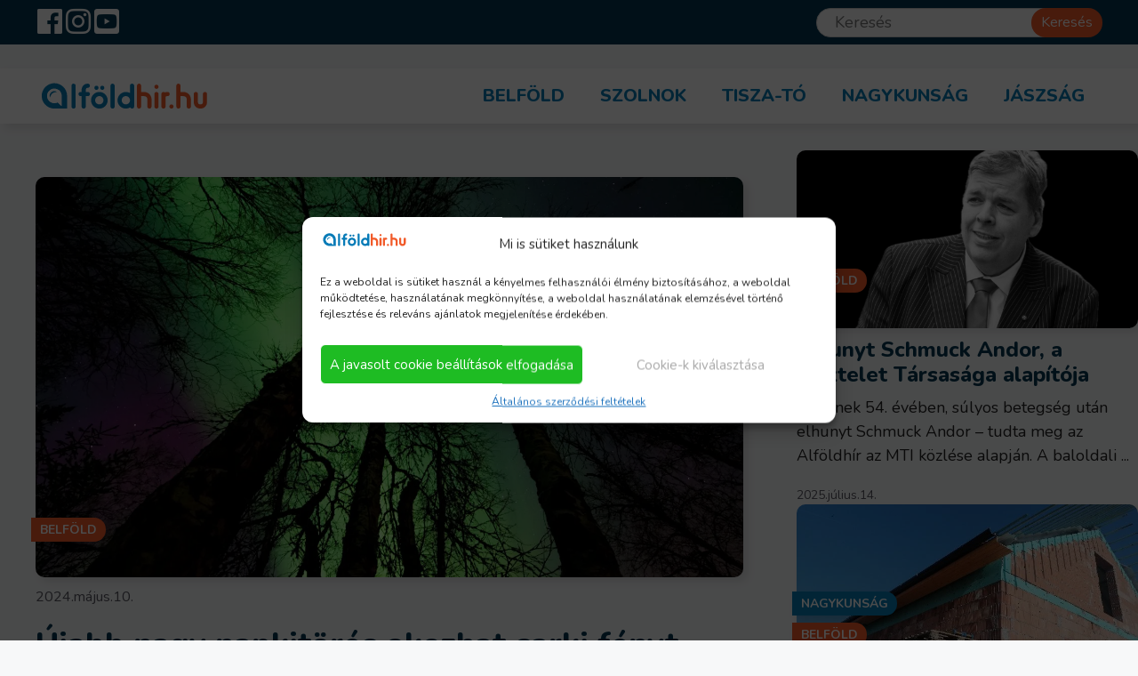

--- FILE ---
content_type: text/html; charset=UTF-8
request_url: https://alfoldhir.hu/belfold/ujabb-nagy-napkitores-okozhat-sarki-fenyt/
body_size: 29366
content:
<!DOCTYPE html>
<html lang="hu">
<head>
	<meta charset="UTF-8">
	<meta name='robots' content='index, follow, max-image-preview:large, max-snippet:-1, max-video-preview:-1' />
<link rel='preconnect' href='https://fonts.gstatic.com' crossorigin>
<meta name="viewport" content="width=device-width, initial-scale=1">
	<!-- This site is optimized with the Yoast SEO plugin v26.8 - https://yoast.com/product/yoast-seo-wordpress/ -->
	<title>Újabb nagy napkitörés okozhat sarki fényt - Alföldhír.hu</title><link rel="preload" href="/wp-content/themes/generatepress_child/style.css" as="style" onload="this.rel='stylesheet';this.removeAttribute('onload');"><link rel="preload" href="https://alfoldhir.hu/wp-includes/css/dist/block-library/style.min.css?ver=6.9" as="style" onload="this.rel='stylesheet';this.removeAttribute('onload');"><link rel="preload" href="/wp-includes/js/jquery/jquery.min.js" as="script"><link rel="preload" href="https://alfoldhir.hu/wp-content/cache/perfmatters/alfoldhir.hu/css/post.used.css?ver=1755624607" as="style" /><link rel="stylesheet" id="perfmatters-used-css" href="https://alfoldhir.hu/wp-content/cache/perfmatters/alfoldhir.hu/css/post.used.css?ver=1755624607" media="all" />
	<link rel="canonical" href="https://alfoldhir.hu/belfold/ujabb-nagy-napkitores-okozhat-sarki-fenyt/" />
	<meta property="og:locale" content="hu_HU" />
	<meta property="og:type" content="article" />
	<meta property="og:title" content="Újabb nagy napkitörés okozhat sarki fényt - Alföldhír.hu" />
	<meta property="og:description" content="Ma éjjel, szombat hajnalban érheti el a nagyenergiájú részecskefelhő a Földet. Központi csillagunk felszíne továbbra sem pihen. Azt követően, hogy ... Tovább" />
	<meta property="og:url" content="https://alfoldhir.hu/belfold/ujabb-nagy-napkitores-okozhat-sarki-fenyt/" />
	<meta property="og:site_name" content="Alföldhír.hu" />
	<meta property="article:published_time" content="2024-05-10T06:36:02+00:00" />
	<meta property="article:modified_time" content="2024-05-10T06:36:03+00:00" />
	<meta property="og:image" content="https://alfoldhir.hu/wp-content/uploads/2024/05/pexels-margerretta-902756-1536x1024-1.jpg" />
	<meta property="og:image:width" content="1536" />
	<meta property="og:image:height" content="1024" />
	<meta property="og:image:type" content="image/jpeg" />
	<meta name="author" content="alfoldhir" />
	<meta name="twitter:card" content="summary_large_image" />
	<meta name="twitter:label1" content="Szerző:" />
	<meta name="twitter:data1" content="alfoldhir" />
	<meta name="twitter:label2" content="Becsült olvasási idő" />
	<meta name="twitter:data2" content="1 perc" />
	<script type="application/ld+json" class="yoast-schema-graph">{"@context":"https://schema.org","@graph":[{"@type":"Article","@id":"https://alfoldhir.hu/belfold/ujabb-nagy-napkitores-okozhat-sarki-fenyt/#article","isPartOf":{"@id":"https://alfoldhir.hu/belfold/ujabb-nagy-napkitores-okozhat-sarki-fenyt/"},"author":{"name":"alfoldhir","@id":"https://alfoldhir.hu/#/schema/person/8cc099ff9c351c5ec5fe6932bac1f3dd"},"headline":"Újabb nagy napkitörés okozhat sarki fényt","datePublished":"2024-05-10T06:36:02+00:00","dateModified":"2024-05-10T06:36:03+00:00","mainEntityOfPage":{"@id":"https://alfoldhir.hu/belfold/ujabb-nagy-napkitores-okozhat-sarki-fenyt/"},"wordCount":258,"publisher":{"@id":"https://alfoldhir.hu/#organization"},"image":{"@id":"https://alfoldhir.hu/belfold/ujabb-nagy-napkitores-okozhat-sarki-fenyt/#primaryimage"},"thumbnailUrl":"https://alfoldhir.hu/wp-content/uploads/2024/05/pexels-margerretta-902756-1536x1024-1.webp","keywords":["magyarország","sarki fény"],"articleSection":["Belföld"],"inLanguage":"hu"},{"@type":"WebPage","@id":"https://alfoldhir.hu/belfold/ujabb-nagy-napkitores-okozhat-sarki-fenyt/","url":"https://alfoldhir.hu/belfold/ujabb-nagy-napkitores-okozhat-sarki-fenyt/","name":"Újabb nagy napkitörés okozhat sarki fényt - Alföldhír.hu","isPartOf":{"@id":"https://alfoldhir.hu/#website"},"primaryImageOfPage":{"@id":"https://alfoldhir.hu/belfold/ujabb-nagy-napkitores-okozhat-sarki-fenyt/#primaryimage"},"image":{"@id":"https://alfoldhir.hu/belfold/ujabb-nagy-napkitores-okozhat-sarki-fenyt/#primaryimage"},"thumbnailUrl":"https://alfoldhir.hu/wp-content/uploads/2024/05/pexels-margerretta-902756-1536x1024-1.webp","datePublished":"2024-05-10T06:36:02+00:00","dateModified":"2024-05-10T06:36:03+00:00","breadcrumb":{"@id":"https://alfoldhir.hu/belfold/ujabb-nagy-napkitores-okozhat-sarki-fenyt/#breadcrumb"},"inLanguage":"hu","potentialAction":[{"@type":"ReadAction","target":["https://alfoldhir.hu/belfold/ujabb-nagy-napkitores-okozhat-sarki-fenyt/"]}]},{"@type":"ImageObject","inLanguage":"hu","@id":"https://alfoldhir.hu/belfold/ujabb-nagy-napkitores-okozhat-sarki-fenyt/#primaryimage","url":"https://alfoldhir.hu/wp-content/uploads/2024/05/pexels-margerretta-902756-1536x1024-1.webp","contentUrl":"https://alfoldhir.hu/wp-content/uploads/2024/05/pexels-margerretta-902756-1536x1024-1.webp","width":1536,"height":1024},{"@type":"BreadcrumbList","@id":"https://alfoldhir.hu/belfold/ujabb-nagy-napkitores-okozhat-sarki-fenyt/#breadcrumb","itemListElement":[{"@type":"ListItem","position":1,"name":"Kezdőlap","item":"https://alfoldhir.hu/"},{"@type":"ListItem","position":2,"name":"Újabb nagy napkitörés okozhat sarki fényt"}]},{"@type":"WebSite","@id":"https://alfoldhir.hu/#website","url":"https://alfoldhir.hu/","name":"Alföldhír.hu","description":"A vidék lapja","publisher":{"@id":"https://alfoldhir.hu/#organization"},"potentialAction":[{"@type":"SearchAction","target":{"@type":"EntryPoint","urlTemplate":"https://alfoldhir.hu/?s={search_term_string}"},"query-input":{"@type":"PropertyValueSpecification","valueRequired":true,"valueName":"search_term_string"}}],"inLanguage":"hu"},{"@type":"Organization","@id":"https://alfoldhir.hu/#organization","name":"Alföldhír.hu","url":"https://alfoldhir.hu/","logo":{"@type":"ImageObject","inLanguage":"hu","@id":"https://alfoldhir.hu/#/schema/logo/image/","url":"https://alfoldhir.hu/wp-content/uploads/2024/01/alfoldhir_logo-01.svg","contentUrl":"https://alfoldhir.hu/wp-content/uploads/2024/01/alfoldhir_logo-01.svg","caption":"Alföldhír.hu"},"image":{"@id":"https://alfoldhir.hu/#/schema/logo/image/"}},{"@type":"Person","@id":"https://alfoldhir.hu/#/schema/person/8cc099ff9c351c5ec5fe6932bac1f3dd","name":"alfoldhir","image":{"@type":"ImageObject","inLanguage":"hu","@id":"https://alfoldhir.hu/#/schema/person/image/","url":"https://secure.gravatar.com/avatar/7c8b5b52b3bd5c919c4fe50709e1baa506d4825237b1546664b051c1aad1dbd6?s=96&d=mm&r=g","contentUrl":"https://secure.gravatar.com/avatar/7c8b5b52b3bd5c919c4fe50709e1baa506d4825237b1546664b051c1aad1dbd6?s=96&d=mm&r=g","caption":"alfoldhir"}}]}</script>
	<!-- / Yoast SEO plugin. -->


<link href='https://fonts.gstatic.com' crossorigin rel='preconnect' />
<link href='https://fonts.googleapis.com' crossorigin rel='preconnect' />
<link rel="alternate" type="application/rss+xml" title="Alföldhír.hu &raquo; hírcsatorna" href="https://alfoldhir.hu/feed/" />
<style id='wp-img-auto-sizes-contain-inline-css'>
img:is([sizes=auto i],[sizes^="auto," i]){contain-intrinsic-size:3000px 1500px}
/*# sourceURL=wp-img-auto-sizes-contain-inline-css */
</style>

<link rel="stylesheet" id="wp-block-library-css" href="https://alfoldhir.hu/wp-includes/css/dist/block-library/style.min.css?ver=6.9" media="print" onload="this.media=&#039;all&#039;;this.onload=null;">
<style id='wp-block-post-navigation-link-inline-css'>
.wp-block-post-navigation-link .wp-block-post-navigation-link__arrow-previous{display:inline-block;margin-right:1ch}.wp-block-post-navigation-link .wp-block-post-navigation-link__arrow-previous:not(.is-arrow-chevron){transform:scaleX(1)}.wp-block-post-navigation-link .wp-block-post-navigation-link__arrow-next{display:inline-block;margin-left:1ch}.wp-block-post-navigation-link .wp-block-post-navigation-link__arrow-next:not(.is-arrow-chevron){transform:scaleX(1)}.wp-block-post-navigation-link.has-text-align-left[style*="writing-mode: vertical-lr"],.wp-block-post-navigation-link.has-text-align-right[style*="writing-mode: vertical-rl"]{rotate:180deg}
/*# sourceURL=https://alfoldhir.hu/wp-includes/blocks/post-navigation-link/style.min.css */
</style>
<style id='wp-block-search-inline-css'>
.wp-block-search__button{margin-left:10px;word-break:normal}.wp-block-search__button.has-icon{line-height:0}.wp-block-search__button svg{height:1.25em;min-height:24px;min-width:24px;width:1.25em;fill:currentColor;vertical-align:text-bottom}:where(.wp-block-search__button){border:1px solid #ccc;padding:6px 10px}.wp-block-search__inside-wrapper{display:flex;flex:auto;flex-wrap:nowrap;max-width:100%}.wp-block-search__label{width:100%}.wp-block-search.wp-block-search__button-only .wp-block-search__button{box-sizing:border-box;display:flex;flex-shrink:0;justify-content:center;margin-left:0;max-width:100%}.wp-block-search.wp-block-search__button-only .wp-block-search__inside-wrapper{min-width:0!important;transition-property:width}.wp-block-search.wp-block-search__button-only .wp-block-search__input{flex-basis:100%;transition-duration:.3s}.wp-block-search.wp-block-search__button-only.wp-block-search__searchfield-hidden,.wp-block-search.wp-block-search__button-only.wp-block-search__searchfield-hidden .wp-block-search__inside-wrapper{overflow:hidden}.wp-block-search.wp-block-search__button-only.wp-block-search__searchfield-hidden .wp-block-search__input{border-left-width:0!important;border-right-width:0!important;flex-basis:0;flex-grow:0;margin:0;min-width:0!important;padding-left:0!important;padding-right:0!important;width:0!important}:where(.wp-block-search__input){appearance:none;border:1px solid #949494;flex-grow:1;font-family:inherit;font-size:inherit;font-style:inherit;font-weight:inherit;letter-spacing:inherit;line-height:inherit;margin-left:0;margin-right:0;min-width:3rem;padding:8px;text-decoration:unset!important;text-transform:inherit}:where(.wp-block-search__button-inside .wp-block-search__inside-wrapper){background-color:#fff;border:1px solid #949494;box-sizing:border-box;padding:4px}:where(.wp-block-search__button-inside .wp-block-search__inside-wrapper) .wp-block-search__input{border:none;border-radius:0;padding:0 4px}:where(.wp-block-search__button-inside .wp-block-search__inside-wrapper) .wp-block-search__input:focus{outline:none}:where(.wp-block-search__button-inside .wp-block-search__inside-wrapper) :where(.wp-block-search__button){padding:4px 8px}.wp-block-search.aligncenter .wp-block-search__inside-wrapper{margin:auto}.wp-block[data-align=right] .wp-block-search.wp-block-search__button-only .wp-block-search__inside-wrapper{float:right}
/*# sourceURL=https://alfoldhir.hu/wp-includes/blocks/search/style.min.css */
</style>
<style id='wp-block-spacer-inline-css'>
.wp-block-spacer{clear:both}
/*# sourceURL=https://alfoldhir.hu/wp-includes/blocks/spacer/style.min.css */
</style>
<style id='core-block-supports-inline-css'>
.wp-elements-36a549c5426737d7c3024c8ca121eac7 a:where(:not(.wp-element-button)){color:var(--wp--preset--color--accent);}.wp-elements-fcea85731c971acbd06b77d201325a33 a:where(:not(.wp-element-button)){color:var(--wp--preset--color--orange);}
/*# sourceURL=core-block-supports-inline-css */
</style>

<style id='classic-theme-styles-inline-css'>
/*! This file is auto-generated */
.wp-block-button__link{color:#fff;background-color:#32373c;border-radius:9999px;box-shadow:none;text-decoration:none;padding:calc(.667em + 2px) calc(1.333em + 2px);font-size:1.125em}.wp-block-file__button{background:#32373c;color:#fff;text-decoration:none}
/*# sourceURL=/wp-includes/css/classic-themes.min.css */
</style>
<link rel="stylesheet" id="novashare-css-css" href="https://alfoldhir.hu/wp-content/plugins/novashare/css/style.min.css?ver=1.4.0" media="print" onload="this.media=&#039;all&#039;;this.onload=null;">
<link rel="stylesheet" id="fontawesome-free-css" href="https://alfoldhir.hu/wp-content/plugins/getwid/vendors/fontawesome-free/css/all.min.css?ver=5.5.0" media="print" onload="this.media=&#039;all&#039;;this.onload=null;">
<link rel="stylesheet" id="slick-css" href="https://alfoldhir.hu/wp-content/plugins/getwid/vendors/slick/slick/slick.min.css?ver=1.9.0" media="print" onload="this.media=&#039;all&#039;;this.onload=null;">
<link rel="stylesheet" id="slick-theme-css" href="https://alfoldhir.hu/wp-content/plugins/getwid/vendors/slick/slick/slick-theme.min.css?ver=1.9.0" media="print" onload="this.media=&#039;all&#039;;this.onload=null;">
<link rel="stylesheet" id="mp-fancybox-css" href="https://alfoldhir.hu/wp-content/plugins/getwid/vendors/mp-fancybox/jquery.fancybox.min.css?ver=3.5.7-mp.1" media="print" onload="this.media=&#039;all&#039;;this.onload=null;">
<link rel="stylesheet" id="getwid-blocks-css" href="https://alfoldhir.hu/wp-content/plugins/getwid/assets/css/blocks.style.css?ver=2.1.3" media="print" onload="this.media=&#039;all&#039;;this.onload=null;">
<style id='getwid-blocks-inline-css'>
.wp-block-getwid-section .wp-block-getwid-section__wrapper .wp-block-getwid-section__inner-wrapper{max-width: 896px;}
/*# sourceURL=getwid-blocks-inline-css */
</style>
<link rel="stylesheet" id="cmplz-general-css" href="https://alfoldhir.hu/wp-content/plugins/complianz-gdpr-premium/assets/css/cookieblocker.min.css?ver=1753575098" media="print" onload="this.media=&#039;all&#039;;this.onload=null;">
<link rel="stylesheet" id="generate-style-css" href="https://alfoldhir.hu/wp-content/themes/generatepress/assets/css/main.min.css?ver=3.6.1" media="print" onload="this.media=&#039;all&#039;;this.onload=null;">
<style id='generate-style-inline-css'>
.no-featured-image-padding .featured-image {margin-left:-40px;margin-right:-40px;}.post-image-above-header .no-featured-image-padding .inside-article .featured-image {margin-top:-40px;}@media (max-width:768px){.no-featured-image-padding .featured-image {margin-left:-20px;margin-right:-20px;}.post-image-above-header .no-featured-image-padding .inside-article .featured-image {margin-top:-30px;}}
.is-right-sidebar{width:30%;}.is-left-sidebar{width:30%;}.site-content .content-area{width:70%;}@media (max-width: 768px){.main-navigation .menu-toggle,.sidebar-nav-mobile:not(#sticky-placeholder){display:block;}.main-navigation ul,.gen-sidebar-nav,.main-navigation:not(.slideout-navigation):not(.toggled) .main-nav > ul,.has-inline-mobile-toggle #site-navigation .inside-navigation > *:not(.navigation-search):not(.main-nav){display:none;}.nav-align-right .inside-navigation,.nav-align-center .inside-navigation{justify-content:space-between;}.has-inline-mobile-toggle .mobile-menu-control-wrapper{display:flex;flex-wrap:wrap;}.has-inline-mobile-toggle .inside-header{flex-direction:row;text-align:left;flex-wrap:wrap;}.has-inline-mobile-toggle .header-widget,.has-inline-mobile-toggle #site-navigation{flex-basis:100%;}.nav-float-left .has-inline-mobile-toggle #site-navigation{order:10;}}
.dynamic-author-image-rounded{border-radius:100%;}.dynamic-featured-image, .dynamic-author-image{vertical-align:middle;}.one-container.blog .dynamic-content-template:not(:last-child), .one-container.archive .dynamic-content-template:not(:last-child){padding-bottom:0px;}.dynamic-entry-excerpt > p:last-child{margin-bottom:0px;}
.page-hero .inside-page-hero.grid-container{max-width:calc(1280px - 0px - 0px);}.inside-page-hero > *:last-child{margin-bottom:0px;}
/*# sourceURL=generate-style-inline-css */
</style>
<link rel='stylesheet' id='generate-google-fonts-css' href='https://fonts.googleapis.com/css?family=Nunito%3A200%2C200italic%2C300%2C300italic%2Cregular%2Citalic%2C600%2C600italic%2C700%2C700italic%2C800%2C800italic%2C900%2C900italic&#038;display=auto&#038;ver=3.6.1' media='all' />
<link rel="stylesheet" id="generatepress-dynamic-css" href="https://alfoldhir.hu/wp-content/uploads/generatepress/style.min.css?ver=1764614253" media="print" onload="this.media=&#039;all&#039;;this.onload=null;">
<link rel="stylesheet" id="generate-child-css" href="https://alfoldhir.hu/wp-content/cache/perfmatters/alfoldhir.hu/minify/c41188b886a6.style.min.css?ver=1638910924" media="print" onload="this.media=&#039;all&#039;;this.onload=null;">
<style id='generateblocks-inline-css'>
.gb-container.gb-tabs__item:not(.gb-tabs__item-open){display:none;}.gb-container-00aabb5b{background-image:url(https://alfoldhir.hu/wp-content/uploads/2021/10/footer-bg.webp);background-repeat:no-repeat;background-position:center center;background-size:cover;}.gb-container-00aabb5b.gb-has-dynamic-bg{background-image:var(--background-url);}.gb-container-00aabb5b.gb-no-dynamic-bg{background-image:none;}.gb-container-4b875b98{max-width:1280px;padding:80px 40px;margin-right:auto;margin-left:auto;}.gb-grid-wrapper > .gb-grid-column-43e2a121{width:40%;}.gb-container-78653ce9{display:flex;flex-direction:row;column-gap:20px;}.gb-grid-wrapper > .gb-grid-column-ba2ecc6a{width:20%;}.gb-grid-wrapper > .gb-grid-column-a410fe52{width:20%;}.gb-grid-wrapper > .gb-grid-column-fe8410de{width:20%;}.gb-container-6bdee346{background-color:#0c1113;}.gb-container-f880a425{max-width:1280px;padding:5px 40px;margin-right:auto;margin-left:auto;}.gb-grid-wrapper > .gb-grid-column-4a82b363{width:33.33%;}.gb-container-a90a4c5f{display:flex;flex-direction:row;align-items:center;justify-content:center;text-align:center;}.gb-grid-wrapper > .gb-grid-column-a90a4c5f{width:33.33%;}.gb-container-5cce9b4a{display:flex;flex-direction:row;align-items:center;justify-content:flex-end;column-gap:5px;text-align:right;}.gb-grid-wrapper > .gb-grid-column-5cce9b4a{width:33.33%;}.gb-container-7544b689{background-color:var(--dark-blue);}.gb-container-f3e774ff{max-width:1280px;padding:5px 40px;margin-right:auto;margin-left:auto;}.gb-container-d519f09f{display:flex;flex-direction:row;align-items:center;column-gap:20px;}.gb-grid-wrapper > .gb-grid-column-d519f09f{width:50%;}.gb-container-d51ed6a5{text-align:right;}.gb-grid-wrapper > .gb-grid-column-d51ed6a5{width:50%;}.gb-container-5add2f6e{height:100%;z-index:1;position:relative;}.gb-container-0eea686a{position:relative;}.gb-grid-wrapper > .gb-grid-column-c0110a67{width:75%;}.gb-grid-wrapper > .gb-grid-column-512a65eb{width:25%;}.gb-container-2b6feb62{display:flex;flex-direction:row;align-items:center;justify-content:space-between;column-gap:20px;row-gap:20px;}.gb-grid-wrapper > .gb-grid-column-1dca9ae9{width:100%;}.gb-grid-wrapper > .gb-grid-column-fec18c17{width:100%;}.gb-container-fc7c38c9{position:relative;}.gb-grid-wrapper > .gb-grid-column-cb2d0b4c{width:100%;}.gb-grid-wrapper-b91be137{display:flex;flex-wrap:wrap;margin-left:-80px;}.gb-grid-wrapper-b91be137 > .gb-grid-column{box-sizing:border-box;padding-left:80px;}.gb-grid-wrapper-cb4a59c8{display:flex;flex-wrap:wrap;row-gap:40px;margin-left:-40px;}.gb-grid-wrapper-cb4a59c8 > .gb-grid-column{box-sizing:border-box;padding-left:40px;}.gb-grid-wrapper-f6c4b486{display:flex;flex-wrap:wrap;align-items:center;}.gb-grid-wrapper-f6c4b486 > .gb-grid-column{box-sizing:border-box;}.gb-grid-wrapper-72b8347a{display:flex;flex-wrap:wrap;align-items:flex-end;}.gb-grid-wrapper-72b8347a > .gb-grid-column{box-sizing:border-box;}.gb-grid-wrapper-e7d6abcd{display:flex;flex-wrap:wrap;row-gap:40px;}.gb-grid-wrapper-e7d6abcd > .gb-grid-column{box-sizing:border-box;}.gb-grid-wrapper-d0bdc3d4{display:flex;flex-wrap:wrap;margin-left:-40px;}.gb-grid-wrapper-d0bdc3d4 > .gb-grid-column{box-sizing:border-box;padding-left:40px;}.gb-block-image-70357ec3{margin-bottom:20px;}.gb-image-70357ec3{width:150px;height:auto;object-fit:contain;vertical-align:middle;}.gb-image-3ff7f1b2{width:70px;height:30px;object-fit:contain;vertical-align:middle;}.gb-image-d174e722{border-radius:10px;width:100%;height:450px;object-fit:cover;vertical-align:middle;box-shadow: 5px 5px 10px 0 rgba(0,0,0,0.1);}.gb-image-36020464{border-radius:10px;height:200px;object-fit:cover;vertical-align:middle;box-shadow: 5px 5px 10px 0 rgba(0,0,0,0.1);}p.gb-headline-5ab56524{max-width:350px;line-height:1.2em;margin-bottom:20px;color:var(--base-3);}h4.gb-headline-92de3f79{font-weight:800;color:var(--base-3);}p.gb-headline-5aa31f67{display:flex;flex-direction:row-reverse;align-items:center;justify-content:flex-end;column-gap:0.5em;font-size:16px;font-weight:800;text-transform:uppercase;margin-bottom:10px;color:var(--base-3);}p.gb-headline-5aa31f67 a{color:var(--base-3);}p.gb-headline-5aa31f67 a:hover{color:var(--orange);}p.gb-headline-5aa31f67 .gb-icon{line-height:0;}p.gb-headline-5aa31f67 .gb-icon svg{width:1em;height:1em;fill:currentColor;}p.gb-headline-622f4719{display:flex;flex-direction:row-reverse;align-items:center;justify-content:flex-end;column-gap:0.5em;font-size:16px;font-weight:800;text-transform:uppercase;margin-bottom:10px;color:var(--base-3);}p.gb-headline-622f4719 a{color:var(--base-3);}p.gb-headline-622f4719 a:hover{color:var(--orange);}p.gb-headline-622f4719 .gb-icon{line-height:0;}p.gb-headline-622f4719 .gb-icon svg{width:1em;height:1em;fill:currentColor;}p.gb-headline-4111b812{display:flex;flex-direction:row-reverse;align-items:center;justify-content:flex-end;column-gap:0.5em;font-size:16px;font-weight:800;text-transform:uppercase;margin-bottom:10px;color:var(--base-3);}p.gb-headline-4111b812 a{color:var(--base-3);}p.gb-headline-4111b812 a:hover{color:var(--orange);}p.gb-headline-4111b812 .gb-icon{line-height:0;}p.gb-headline-4111b812 .gb-icon svg{width:1em;height:1em;fill:currentColor;}p.gb-headline-8dec3e20{display:flex;flex-direction:row-reverse;align-items:center;justify-content:flex-end;column-gap:0.5em;font-size:16px;font-weight:800;text-transform:uppercase;margin-bottom:10px;color:var(--base-3);}p.gb-headline-8dec3e20 a{color:var(--base-3);}p.gb-headline-8dec3e20 a:hover{color:var(--orange);}p.gb-headline-8dec3e20 .gb-icon{line-height:0;}p.gb-headline-8dec3e20 .gb-icon svg{width:1em;height:1em;fill:currentColor;}h4.gb-headline-b6f35ca0{font-weight:800;color:var(--base-3);}p.gb-headline-6fceed57{display:flex;flex-direction:row-reverse;align-items:center;justify-content:flex-end;column-gap:0.5em;font-size:16px;font-weight:800;text-transform:uppercase;margin-bottom:10px;color:var(--base-3);}p.gb-headline-6fceed57 a{color:var(--base-3);}p.gb-headline-6fceed57 a:hover{color:var(--orange);}p.gb-headline-6fceed57 .gb-icon{line-height:0;}p.gb-headline-6fceed57 .gb-icon svg{width:1em;height:1em;fill:currentColor;}p.gb-headline-9535bb97{display:flex;flex-direction:row-reverse;align-items:center;justify-content:flex-end;column-gap:0.5em;font-size:16px;font-weight:800;text-transform:uppercase;margin-bottom:10px;color:var(--base-3);}p.gb-headline-9535bb97 a{color:var(--base-3);}p.gb-headline-9535bb97 a:hover{color:var(--orange);}p.gb-headline-9535bb97 .gb-icon{line-height:0;}p.gb-headline-9535bb97 .gb-icon svg{width:1em;height:1em;fill:currentColor;}p.gb-headline-035c783a{display:flex;flex-direction:row-reverse;align-items:center;justify-content:flex-end;column-gap:0.5em;font-size:16px;font-weight:800;text-transform:uppercase;margin-bottom:10px;color:var(--base-3);}p.gb-headline-035c783a a{color:var(--base-3);}p.gb-headline-035c783a a:hover{color:var(--orange);}p.gb-headline-035c783a .gb-icon{line-height:0;}p.gb-headline-035c783a .gb-icon svg{width:1em;height:1em;fill:currentColor;}p.gb-headline-7b6f9352{display:flex;flex-direction:row-reverse;align-items:center;justify-content:flex-end;column-gap:0.5em;font-size:16px;font-weight:800;text-transform:uppercase;margin-bottom:10px;color:var(--base-3);}p.gb-headline-7b6f9352 a{color:var(--base-3);}p.gb-headline-7b6f9352 a:hover{color:var(--orange);}p.gb-headline-7b6f9352 .gb-icon{line-height:0;}p.gb-headline-7b6f9352 .gb-icon svg{width:1em;height:1em;fill:currentColor;}h4.gb-headline-3a99667a{font-weight:800;color:var(--base-3);}p.gb-headline-089df12e{display:flex;flex-direction:row-reverse;align-items:center;justify-content:flex-end;column-gap:0.5em;font-size:16px;font-weight:800;text-transform:uppercase;margin-bottom:10px;color:var(--base-3);}p.gb-headline-089df12e a{color:var(--base-3);}p.gb-headline-089df12e a:hover{color:var(--orange);}p.gb-headline-089df12e .gb-icon{line-height:0;}p.gb-headline-089df12e .gb-icon svg{width:1em;height:1em;fill:currentColor;}p.gb-headline-4bce45af{display:flex;flex-direction:row-reverse;align-items:center;justify-content:flex-end;column-gap:0.5em;font-size:16px;font-weight:800;text-transform:uppercase;margin-bottom:10px;color:var(--base-3);}p.gb-headline-4bce45af a{color:var(--base-3);}p.gb-headline-4bce45af a:hover{color:var(--orange);}p.gb-headline-4bce45af .gb-icon{line-height:0;}p.gb-headline-4bce45af .gb-icon svg{width:1em;height:1em;fill:currentColor;}p.gb-headline-88102b7b{font-size:16px;margin-bottom:0px;color:var(--base-3);}p.gb-headline-f54f6b77{font-size:16px;text-align:center;margin-bottom:0px;color:var(--base-3);}p.gb-headline-431e4be9{font-size:16px;text-align:left;margin-bottom:0px;color:var(--base-3);}p.gb-headline-c2912125{display:inline-block;font-size:14px;font-weight:700;text-transform:uppercase;padding:3px 10px;margin-bottom:0px;margin-left:-5px;border-top-right-radius:20px;border-bottom-right-radius:20px;color:var(--base-3);background-color:var(--accent);}p.gb-headline-c2912125 a{color:var(--base-3);}p.gb-headline-b5bcc080{display:inline-block;font-size:14px;font-weight:700;text-transform:uppercase;padding:3px 10px;margin-bottom:0px;margin-left:-5px;border-top-right-radius:20px;border-bottom-right-radius:20px;color:var(--base-3);background-color:var(--orange);}p.gb-headline-b5bcc080 a{color:var(--base-3);}p.gb-headline-ffb95ac5{font-size:16px;margin-top:10px;margin-bottom:20px;color:var(--contrast-2);}h4.gb-headline-4bce5420{font-size:36px;line-height:1.2em;font-weight:800;margin-top:10px;margin-bottom:30px;color:var(--dark-blue);}h4.gb-headline-4bce5420 a{color:var(--dark-blue);}h4.gb-headline-4bce5420 a:hover{color:var(--orange);}p.gb-headline-0ab2ad0b{font-size:14px;margin-bottom:0px;}p.gb-headline-9388c46c{font-size:16px;text-align:right;margin-top:10px;margin-bottom:0px;color:var(--contrast-2);}p.gb-headline-aeb61088{display:inline-block;z-index:2;position:relative;font-size:14px;font-weight:700;text-transform:uppercase;padding:3px 10px;margin-bottom:0px;margin-left:-5px;border-top-right-radius:20px;border-bottom-right-radius:20px;color:var(--base-3);background-color:var(--accent);}p.gb-headline-aeb61088 a{color:var(--base-3);}.gb-headline-aeb61088{box-shadow: 5px 5px 10px 0 rgba(0,0,0,0.1);}p.gb-headline-cb75f390{display:inline-block;z-index:2;position:relative;font-size:14px;font-weight:700;text-transform:uppercase;padding:3px 10px;margin-bottom:0px;margin-left:-5px;border-top-right-radius:20px;border-bottom-right-radius:20px;color:var(--base-3);background-color:var(--orange);}p.gb-headline-cb75f390 a{color:var(--base-3);}.gb-headline-cb75f390{box-shadow: 5px 5px 10px 0 rgba(0,0,0,0.1);}h4.gb-headline-d33a9eef{line-height:1.2em;font-weight:800;margin-top:10px;margin-bottom:10px;color:var(--contrast);}h4.gb-headline-d33a9eef a{color:var(--dark-blue);}h4.gb-headline-d33a9eef a:hover{color:var(--orange);}p.gb-headline-ddf3df96{margin-bottom:20px;color:var(--base-3);}p.gb-headline-ddf3df96 a{color:var(--contrast);}p.gb-headline-ddf3df96 a:hover{color:var(--contrast-3);}p.gb-headline-2f3afea0{font-size:14px;font-weight:500;margin-bottom:0px;color:var(--contrast-2);}@media (min-width: 1025px) {p.gb-headline-f54f6b77{display:none !important;}}@media (max-width: 1024px) {.gb-container-4b875b98{padding-right:20px;padding-left:20px;}.gb-grid-wrapper > .gb-grid-column-43e2a121{width:100%;}.gb-grid-wrapper > .gb-grid-column-ba2ecc6a{width:33.33%;}.gb-grid-wrapper > .gb-grid-column-a410fe52{width:33.33%;}.gb-grid-wrapper > .gb-grid-column-fe8410de{width:33.33%;}.gb-container-f880a425{padding-right:20px;padding-left:20px;}.gb-container-f3e774ff{padding-right:20px;padding-left:20px;}.gb-grid-wrapper-b91be137{row-gap:40px;margin-left:-50px;}.gb-grid-wrapper-b91be137 > .gb-grid-column{padding-left:50px;}.gb-image-d174e722{height:350px;}}@media (max-width: 1024px) and (min-width: 768px) {p.gb-headline-f54f6b77{display:none !important;}}@media (max-width: 767px) {.gb-grid-wrapper > .gb-grid-column-43e2a121{width:100%;}.gb-grid-wrapper > .gb-grid-column-ba2ecc6a{width:100%;}.gb-grid-wrapper > .gb-grid-column-a410fe52{width:100%;}.gb-grid-wrapper > .gb-grid-column-fe8410de{width:100%;}.gb-container-4a82b363{text-align:center;}.gb-grid-wrapper > .gb-grid-column-4a82b363{width:100%;}.gb-grid-wrapper > .gb-grid-column-a90a4c5f{width:100%;}.gb-container-5cce9b4a{justify-content:center;}.gb-grid-wrapper > .gb-grid-column-5cce9b4a{width:100%;}.gb-grid-wrapper > .gb-grid-column-d519f09f{width:100%;}.gb-grid-wrapper > .gb-grid-column-d51ed6a5{width:100%;}.gb-container-d51ed6a5, .gb-grid-column-d51ed6a5{display:none !important;}.gb-grid-wrapper > .gb-grid-column-c0110a67{width:100%;}.gb-grid-wrapper > .gb-grid-column-512a65eb{width:100%;}.gb-container-2b6feb62{flex-wrap:wrap;justify-content:center;row-gap:20px;}.gb-grid-wrapper > .gb-grid-column-fec18c17{width:100%;}.gb-grid-wrapper > .gb-grid-column-cb2d0b4c{width:100%;}.gb-grid-wrapper-cb4a59c8{row-gap:20px;}.gb-image-d174e722{height:250px;}.gb-image-36020464{height:250px;}p.gb-headline-f54f6b77{display:none !important;}p.gb-headline-431e4be9{text-align:center;}h4.gb-headline-d33a9eef{margin-top:10px;}}:root{--gb-container-width:1280px;}.gb-container .wp-block-image img{vertical-align:middle;}.gb-grid-wrapper .wp-block-image{margin-bottom:0;}.gb-highlight{background:none;}.gb-shape{line-height:0;}.gb-container-link{position:absolute;top:0;right:0;bottom:0;left:0;z-index:99;}
/*# sourceURL=generateblocks-inline-css */
</style>
<link rel="stylesheet" id="generate-blog-columns-css" href="https://alfoldhir.hu/wp-content/plugins/gp-premium/blog/functions/css/columns.min.css?ver=2.5.5" media="print" onload="this.media=&#039;all&#039;;this.onload=null;">
<link rel='stylesheet' id='generate-offside-css' href='https://alfoldhir.hu/wp-content/plugins/gp-premium/menu-plus/functions/css/offside.min.css?ver=2.5.5' media='all' />
<style id='generate-offside-inline-css'>
:root{--gp-slideout-width:265px;}.slideout-navigation.main-navigation{background-color:var(--dark-blue);}.slideout-navigation.main-navigation .main-nav ul li a{color:var(--base-3);}.slideout-navigation.main-navigation .main-nav ul li[class*="current-menu-"] > a{color:var(--orange);}.slideout-navigation, .slideout-navigation a{color:var(--base-3);}.slideout-navigation button.slideout-exit{color:var(--base-3);padding-left:20px;padding-right:20px;}.slide-opened nav.toggled .menu-toggle:before{display:none;}@media (max-width: 768px){.menu-bar-item.slideout-toggle{display:none;}}
/*# sourceURL=generate-offside-inline-css */
</style>
<link rel="stylesheet" id="generate-navigation-branding-css" href="https://alfoldhir.hu/wp-content/plugins/gp-premium/menu-plus/functions/css/navigation-branding-flex.min.css?ver=2.5.5" media="print" onload="this.media=&#039;all&#039;;this.onload=null;">
<style id='generate-navigation-branding-inline-css'>
.main-navigation.has-branding .inside-navigation.grid-container, .main-navigation.has-branding.grid-container .inside-navigation:not(.grid-container){padding:0px 40px 0px 40px;}.main-navigation.has-branding:not(.grid-container) .inside-navigation:not(.grid-container) .navigation-branding{margin-left:10px;}.main-navigation .sticky-navigation-logo, .main-navigation.navigation-stick .site-logo:not(.mobile-header-logo){display:none;}.main-navigation.navigation-stick .sticky-navigation-logo{display:block;}.navigation-branding img, .site-logo.mobile-header-logo img{height:40px;width:auto;}.navigation-branding .main-title{line-height:40px;}@media (max-width: 768px){.main-navigation.has-branding.nav-align-center .menu-bar-items, .main-navigation.has-sticky-branding.navigation-stick.nav-align-center .menu-bar-items{margin-left:auto;}.navigation-branding{margin-right:auto;margin-left:10px;}.navigation-branding .main-title, .mobile-header-navigation .site-logo{margin-left:10px;}.main-navigation.has-branding .inside-navigation.grid-container{padding:0px;}}
/*# sourceURL=generate-navigation-branding-inline-css */
</style>
<link rel="stylesheet" id="wp-block-paragraph-css" href="https://alfoldhir.hu/wp-includes/blocks/paragraph/style.min.css?ver=6.9" media="print" onload="this.media=&#039;all&#039;;this.onload=null;">
<script src="https://alfoldhir.hu/wp-includes/js/jquery/jquery.min.js?ver=3.7.1" id="jquery-core-js"></script>
<script src="https://alfoldhir.hu/wp-content/plugins/novashare/js/novashare.min.js?ver=1.4.0" id="novashare-js-js"></script>
<script id="responsive-block-control-js-extra">
var responsiveBlockControlOptions = {"breakPoints":{"base":0,"mobile":768,"tablet":1024,"desktop":1366,"wide":1920},"addCssToHead":"1","customCss":"@media (min-width: 768px) and (max-width: 1023px) {\n\t\t\t\t  .rbc-is-hidden-on-mobile {\n\t\t\t\t\tclip: rect(1px, 1px, 1px, 1px) !important; clip-path: inset(50%) !important; height: 1px !important; width: 1px !important; margin: -1px !important; overflow: hidden !important; padding: 0 !important; position: absolute !important;\n\t\t\t\t  }\n\t\t\t\t}@media (min-width: 1024px) and (max-width: 1365px) {\n\t\t\t\t  .rbc-is-hidden-on-tablet {\n\t\t\t\t\tclip: rect(1px, 1px, 1px, 1px) !important; clip-path: inset(50%) !important; height: 1px !important; width: 1px !important; margin: -1px !important; overflow: hidden !important; padding: 0 !important; position: absolute !important;\n\t\t\t\t  }\n\t\t\t\t}@media (min-width: 1366px) and (max-width: 1919px) {\n\t\t\t\t  .rbc-is-hidden-on-desktop {\n\t\t\t\t\tclip: rect(1px, 1px, 1px, 1px) !important; clip-path: inset(50%) !important; height: 1px !important; width: 1px !important; margin: -1px !important; overflow: hidden !important; padding: 0 !important; position: absolute !important;\n\t\t\t\t  }\n\t\t\t\t}@media (min-width: 1920px) {\n\t\t\t\t  .rbc-is-hidden-on-wide {\n\t\t\t\t\tclip: rect(1px, 1px, 1px, 1px) !important; clip-path: inset(50%) !important; height: 1px !important; width: 1px !important; margin: -1px !important; overflow: hidden !important; padding: 0 !important; position: absolute !important;\n\t\t\t\t  }\n\t\t\t\t}"};
//# sourceURL=responsive-block-control-js-extra
</script>
<script src="https://alfoldhir.hu/wp-content/cache/perfmatters/alfoldhir.hu/minify/db94b6817a3b.responsive-block-control-public.min.js?ver=1.3.1" id="responsive-block-control-js"></script>
<link rel="https://api.w.org/" href="https://alfoldhir.hu/wp-json/" /><link rel="alternate" title="JSON" type="application/json" href="https://alfoldhir.hu/wp-json/wp/v2/posts/2826" />			<style>.cmplz-hidden {
					display: none !important;
				}</style><!-- Google tag (gtag.js) -->
<script type="text/plain" data-service="google-analytics" data-category="statistics" async data-cmplz-src="https://www.googletagmanager.com/gtag/js?id=G-RPJLFVYYJW"></script>
<script>
  window.dataLayer = window.dataLayer || [];
  function gtag(){dataLayer.push(arguments);}
  gtag('js', new Date());

  gtag('config', 'G-RPJLFVYYJW');
</script><script src="https://alfoldhir.hu/wp-content/plugins/perfmatters/vendor/fastclick/pmfastclick.min.js"></script><script>"addEventListener"in document&&document.addEventListener("DOMContentLoaded",function(){FastClick.attach(document.body)},!1);</script><link rel="icon" href="https://alfoldhir.hu/wp-content/uploads/2024/01/cropped-alfoldhir_logo-favicon-32x32.webp" sizes="32x32" />
<link rel="icon" href="https://alfoldhir.hu/wp-content/uploads/2024/01/cropped-alfoldhir_logo-favicon-192x192.webp" sizes="192x192" />
<link rel="apple-touch-icon" href="https://alfoldhir.hu/wp-content/uploads/2024/01/cropped-alfoldhir_logo-favicon-180x180.webp" />
<meta name="msapplication-TileImage" content="https://alfoldhir.hu/wp-content/uploads/2024/01/cropped-alfoldhir_logo-favicon-270x270.webp" />
		<style id="wp-custom-css">
			#masthead,
.navigation-stick {
    box-shadow: 5px 5px 10px 0px rgba(0, 0, 0, 0.1) !important;
    z-index: 10;
}

/* SEARCH */

.wp-block-search__input,
.search-field {
	padding: 2px 40px 2px 20px !important;
	border-radius: 30px !important;
}

.wp-block-search__button {
	font-size: 16px;
	margin-left: -40px;
	border-radius: 30px;
	padding: 2px 10px;
}

.search-submit,
.error404 .wp-block-search__button{
	background-color: var(--orange) !important;
	font-size: 16px;
	margin-left: -40px;
	border-radius: 30px;
	padding: 4px 20px;
}

.error404 #content > div {
	width: 100%;
}

.error404 .wp-block-search__inside-wrapper {
	justify-content: center;
	  width: 100% !important;
    margin: 0 auto;
    min-width: 300px;
}

#ww_2bdb57d2887de {
    font-family: nunito;
    border-radius: 20px;
    box-shadow: rgba(149, 157, 165, 0.2) 0px 8px 24px;
}

.featured-post .post-cat {
	bottom: 40px;
	position: absolute;
	z-index: 1;
}

.category-post .post-cat {
	bottom: 40px;
	position: absolute;
	z-index: 1;
}

.featured-post .post-loc {
	bottom: 75px;
	position: absolute;
	z-index: 1;
}

.category-post .post-loc {
	bottom: 75px;
	position: absolute;
	z-index: 1;
}


@media (max-width: 1024px) {
	.featured-add > div > div {
		width: 100% !important;
	}
	.wp-block-search__input {
		max-width: 190px !important;
	}
}

/* BLOG & SEARCH */

.archive #content .post-cat,
.search #content .post-cat {
	bottom: 40px;
	position: absolute;
	z-index: 1;
}

.archive #content .post-loc,
.search #content .post-loc {
	bottom: 75px;
	position: absolute;
	z-index: 1;
}

.archive #content,
.search #content{
	padding: 20px 40px 80px 40px;
}

.search #content .inside-article {
	padding: 0;
	background: transparent;
}

.archive .page-header,
.search .page-header {
	padding: 0;
	background: transparent;
}

.archive .page-header h1 {
	font-weight: 700;
}

.search .page-header h1,
.search .entry-title {
	font-weight: 500;
	font-size: 36px;
	line-height: 1em;
}

.search .page-header h1 span {
	color: var(--orange);
	font-weight: 700;
}

.archive #content .generate-columns-container {
	column-gap: 0;
	row-gap: 20px;
}

.load-more {
	text-align: center;
	margin-top: 20px;
}

.load-more a {
	font-size: 18px;
    margin-left: -40px;
    border-radius: 30px;
    padding: 7px 15px;
	background-color: var(--orange);
	box-shadow: 5px 5px 10px 0 rgba(0,0,0,0.1);
}


@media (max-width: 1024px) {
	.archive #content,
	.search #content {
	padding: 20px 20px 80px 20px;
}
	.search .page-header h1,
.search .entry-title {
	font-size: 30px;
}
}



/* BLOG - SINGLE */

.single-post .inside-article {
	background: transparent;
}
.single-post .post-cat {
	bottom: 40px;
	position: absolute;
	z-index: 1;
}

.single-post .post-loc {
	bottom: 75px;
	position: absolute;
	z-index: 1;

.single-post #right-sidebar {
	padding: 40px;
}

@media (max-width: 1024px) {
		.single-post #right-sidebar {
		padding: 40px 20px !important;
	}
}



		</style>
		<noscript><style>.perfmatters-lazy[data-src]{display:none !important;}</style></noscript><style>body .perfmatters-lazy-css-bg:not([data-ll-status=entered]),body .perfmatters-lazy-css-bg:not([data-ll-status=entered]) *,body .perfmatters-lazy-css-bg:not([data-ll-status=entered])::before,body .perfmatters-lazy-css-bg:not([data-ll-status=entered])::after,body .perfmatters-lazy-css-bg:not([data-ll-status=entered]) *::before,body .perfmatters-lazy-css-bg:not([data-ll-status=entered]) *::after{background-image:none!important;will-change:transform;transition:opacity 0.025s ease-in,transform 0.025s ease-in!important;}</style><link rel="stylesheet" id="animate-css" href="https://alfoldhir.hu/wp-content/plugins/getwid/vendors/animate.css/animate.min.css?ver=3.7.0" media="print" onload="this.media=&#039;all&#039;;this.onload=null;">
</head>

<body data-cmplz=1 class="wp-singular post-template-default single single-post postid-2826 single-format-standard wp-custom-logo wp-embed-responsive wp-theme-generatepress wp-child-theme-generatepress_child post-image-above-header post-image-aligned-center slideout-enabled slideout-mobile sticky-menu-fade sticky-enabled both-sticky-menu wp-featherlight-captions right-sidebar nav-float-right separate-containers header-aligned-left dropdown-hover" itemtype="https://schema.org/Blog" itemscope>
	<a class="screen-reader-text skip-link" href="#content" title="Kilépés a tartalomba">Kilépés a tartalomba</a><div class="gb-container gb-container-7544b689 perfmatters-lazy-css-bg">
<div class="gb-container gb-container-f3e774ff">
<div class="gb-grid-wrapper gb-grid-wrapper-f6c4b486">
<div class="gb-grid-column gb-grid-column-d519f09f"><div class="gb-container gb-container-d519f09f">
<div style="margin-top:3px;margin-bottom:-3px" class="wp-block-getwid-icon"><a href="https://www.facebook.com/alfoldhir/?locale=hu_HU" target="_blank" rel="noreferrer noopener" class="wp-block-getwid-icon__wrapper has-text-color has-base-3-color" style="padding:0px"><i class="fab fa-facebook"></i></a></div>

<div style="margin-top:3px;margin-bottom:-3px" class="wp-block-getwid-icon"><a href="https://www.instagram.com/alfoldhir.hu/?hl=hu" target="_blank" rel="noreferrer noopener" class="wp-block-getwid-icon__wrapper has-text-color has-base-3-color" style="padding:0px"><i class="fab fa-instagram"></i></a></div>

<div style="margin-top:3px;margin-bottom:-3px" class="wp-block-getwid-icon"><a href="https://www.youtube.com/@szolnokertpodcast1548" target="_blank" rel="noreferrer noopener" class="wp-block-getwid-icon__wrapper has-text-color has-base-3-color" style="padding:0px"><i class="fab fa-youtube-square"></i></a></div>
</div></div>

<div class="gb-grid-column gb-grid-column-d51ed6a5"><div class="gb-container gb-container-d51ed6a5">
<form role="search" method="get" action="https://alfoldhir.hu/" class="wp-block-search__button-outside wp-block-search__text-button alignright wp-block-search"    ><label class="wp-block-search__label screen-reader-text" for="wp-block-search__input-1" >Keresés</label><div class="wp-block-search__inside-wrapper"  style="width: 100%"><input class="wp-block-search__input" id="wp-block-search__input-1" placeholder="Keresés" value="" type="search" name="s" required /><button aria-label="Keresés" class="wp-block-search__button has-text-color has-base-3-color has-background has-orange-background-color wp-element-button" type="submit" >Keresés</button></div></form>
</div></div>
</div>
</div>
</div><p></p>		<header class="site-header has-inline-mobile-toggle" id="masthead" aria-label="Oldal"  itemtype="https://schema.org/WPHeader" itemscope>
			<div class="inside-header grid-container">
				<div class="site-logo">
					<a href="https://alfoldhir.hu/" rel="home">
						<img  class="header-image is-logo-image" alt="Alföldhír.hu" src="https://alfoldhir.hu/wp-content/uploads/2024/01/alfoldhir_logo-01.svg" srcset="https://alfoldhir.hu/wp-content/uploads/2024/01/alfoldhir_logo-01.svg 1x, https://alfoldhir.hu/wp-content/uploads/2024/01/alfoldhir_logo-01.svg 2x" width="0" height="0" />
					</a>
				</div>	<nav class="main-navigation mobile-menu-control-wrapper" id="mobile-menu-control-wrapper" aria-label="Mobile kapcsoló">
				<button data-nav="site-navigation" class="menu-toggle" aria-controls="generate-slideout-menu" aria-expanded="false">
			<span class="gp-icon icon-menu-bars"><svg viewBox="0 0 512 512" aria-hidden="true" xmlns="http://www.w3.org/2000/svg" width="1em" height="1em"><path d="M0 96c0-13.255 10.745-24 24-24h464c13.255 0 24 10.745 24 24s-10.745 24-24 24H24c-13.255 0-24-10.745-24-24zm0 160c0-13.255 10.745-24 24-24h464c13.255 0 24 10.745 24 24s-10.745 24-24 24H24c-13.255 0-24-10.745-24-24zm0 160c0-13.255 10.745-24 24-24h464c13.255 0 24 10.745 24 24s-10.745 24-24 24H24c-13.255 0-24-10.745-24-24z" /></svg><svg viewBox="0 0 512 512" aria-hidden="true" xmlns="http://www.w3.org/2000/svg" width="1em" height="1em"><path d="M71.029 71.029c9.373-9.372 24.569-9.372 33.942 0L256 222.059l151.029-151.03c9.373-9.372 24.569-9.372 33.942 0 9.372 9.373 9.372 24.569 0 33.942L289.941 256l151.03 151.029c9.372 9.373 9.372 24.569 0 33.942-9.373 9.372-24.569 9.372-33.942 0L256 289.941l-151.029 151.03c-9.373 9.372-24.569 9.372-33.942 0-9.372-9.373-9.372-24.569 0-33.942L222.059 256 71.029 104.971c-9.372-9.373-9.372-24.569 0-33.942z" /></svg></span><span class="screen-reader-text">Menü</span>		</button>
	</nav>
			<nav class="has-sticky-branding main-navigation sub-menu-right" id="site-navigation" aria-label="Elsődleges"  itemtype="https://schema.org/SiteNavigationElement" itemscope>
			<div class="inside-navigation grid-container">
				<div class="navigation-branding"><div class="sticky-navigation-logo">
					<a href="https://alfoldhir.hu/" title="Alföldhír.hu" rel="home">
						<img src="https://alfoldhir.hu/wp-content/uploads/2024/01/alfoldhir_logo-01.svg" class="is-logo-image" alt="Alföldhír.hu" width="" height="" />
					</a>
				</div></div>				<button class="menu-toggle" aria-controls="generate-slideout-menu" aria-expanded="false">
					<span class="gp-icon icon-menu-bars"><svg viewBox="0 0 512 512" aria-hidden="true" xmlns="http://www.w3.org/2000/svg" width="1em" height="1em"><path d="M0 96c0-13.255 10.745-24 24-24h464c13.255 0 24 10.745 24 24s-10.745 24-24 24H24c-13.255 0-24-10.745-24-24zm0 160c0-13.255 10.745-24 24-24h464c13.255 0 24 10.745 24 24s-10.745 24-24 24H24c-13.255 0-24-10.745-24-24zm0 160c0-13.255 10.745-24 24-24h464c13.255 0 24 10.745 24 24s-10.745 24-24 24H24c-13.255 0-24-10.745-24-24z" /></svg><svg viewBox="0 0 512 512" aria-hidden="true" xmlns="http://www.w3.org/2000/svg" width="1em" height="1em"><path d="M71.029 71.029c9.373-9.372 24.569-9.372 33.942 0L256 222.059l151.029-151.03c9.373-9.372 24.569-9.372 33.942 0 9.372 9.373 9.372 24.569 0 33.942L289.941 256l151.03 151.029c9.372 9.373 9.372 24.569 0 33.942-9.373 9.372-24.569 9.372-33.942 0L256 289.941l-151.029 151.03c-9.373 9.372-24.569 9.372-33.942 0-9.372-9.373-9.372-24.569 0-33.942L222.059 256 71.029 104.971c-9.372-9.373-9.372-24.569 0-33.942z" /></svg></span><span class="screen-reader-text">Menü</span>				</button>
				<div id="primary-menu" class="main-nav"><ul id="menu-main-menu" class=" menu sf-menu"><li id="menu-item-5021" class="menu-item menu-item-type-taxonomy menu-item-object-jaras menu-item-5021"><a href="https://alfoldhir.hu/jaras/belfold/">Belföld</a></li>
<li id="menu-item-1020" class="menu-item menu-item-type-taxonomy menu-item-object-jaras menu-item-1020"><a href="https://alfoldhir.hu/jaras/szolnok/">Szolnok</a></li>
<li id="menu-item-1021" class="menu-item menu-item-type-taxonomy menu-item-object-jaras menu-item-1021"><a href="https://alfoldhir.hu/jaras/tisza-to/">Tisza-tó</a></li>
<li id="menu-item-1019" class="menu-item menu-item-type-taxonomy menu-item-object-jaras menu-item-1019"><a href="https://alfoldhir.hu/jaras/nagykunsag/">Nagykunság</a></li>
<li id="menu-item-1018" class="menu-item menu-item-type-taxonomy menu-item-object-jaras menu-item-1018"><a href="https://alfoldhir.hu/jaras/jaszsag/">Jászság</a></li>
</ul></div>			</div>
		</nav>
					</div>
		</header>
		
	<div class="site grid-container container hfeed" id="page">
				<div class="site-content" id="content">
			
	<div class="content-area" id="primary">
		<main class="site-main" id="main">
			<article id="post-2826" class="dynamic-content-template post-2826 post type-post status-publish format-standard has-post-thumbnail hentry category-belfold tag-magyarorszag tag-sarki-feny infinite-scroll-item no-featured-image-padding"><div class="inside-article"><div class="gb-container gb-container-5add2f6e perfmatters-lazy-css-bg">
<div class="gb-container gb-container-0eea686a">


<p class="gb-headline gb-headline-b5bcc080 gb-headline-text post-cat dynamic-term-class"><span class="post-term-item term-belfold"><a href="https://alfoldhir.hu/rovat/belfold/">Belföld</a></span></p>

<figure class="gb-block-image gb-block-image-d174e722"><a href="https://alfoldhir.hu/belfold/ujabb-nagy-napkitores-okozhat-sarki-fenyt/"><img width="1536" height="1024" src="https://alfoldhir.hu/wp-content/uploads/2024/05/pexels-margerretta-902756-1536x1024-1.webp" class="gb-image-d174e722" alt="" decoding="async" fetchpriority="high" srcset="https://alfoldhir.hu/wp-content/uploads/2024/05/pexels-margerretta-902756-1536x1024-1.webp 1536w, https://alfoldhir.hu/wp-content/uploads/2024/05/pexels-margerretta-902756-1536x1024-1-300x200.webp 300w, https://alfoldhir.hu/wp-content/uploads/2024/05/pexels-margerretta-902756-1536x1024-1-1024x683.webp 1024w, https://alfoldhir.hu/wp-content/uploads/2024/05/pexels-margerretta-902756-1536x1024-1-768x512.webp 768w" sizes="(max-width: 1536px) 100vw, 1536px" /></a></figure>
</div>

<p class="gb-headline gb-headline-ffb95ac5 gb-headline-text"><time class="entry-date published" datetime="2024-05-10T08:36:02+02:00">2024.május.10.</time></p>

<h4 class="gb-headline gb-headline-4bce5420 gb-headline-text">Újabb nagy napkitörés okozhat sarki fényt</h4>

<!-- Alfoldhir's Ad Server / Banner / 728x90 / Leaderboard --><ins class="aso-zone" data-zone="50141"></ins><script data-cfasync="false" async src="https://media.aso1.net/js/code.min.js"></script><!-- /Alfoldhir's Ad Server -->

<div style="height:30px" aria-hidden="true" class="wp-block-spacer"></div>

<div class="dynamic-entry-content"><p>Ma éjjel, szombat hajnalban érheti el a nagyenergiájú részecskefelhő a Földet.</p><p>Központi csillagunk felszíne továbbra sem pihen. Azt követően, hogy az elmúlt hétvégén két X-osztályú napkitörés is történt, ma egy újabb, X2.2-es napkitörést regisztráltak.</p><p>Ez azt jelenti, hogy ismét nagyenergiájú részecskefelhő indult a Naptól a Föld felé, mely az előrejelzések szerint várhatóan a péntekről szombatra virradó éjjel éri el a Földet – olvasható a&nbsp;<a href="https://www.spaceweatherlive.com/en/auroral-activity/aurora-forecast.html" target="_blank" rel="noreferrer noopener">SpaceWeatherLive.com</a>&nbsp;előrejelzésében.</p><p>Emiatt a magasabb szélességeken ismét látványos sarki fény alakulhat ki, és esély mutatkozik arra is, hogy hazánkból is lássuk ezt a jelenséget, ugyanis az előrejelzések szerint a közepes szélességi körökön a&nbsp;<strong>Kp-index értéke az 5-ös erősséget</strong>&nbsp;is elérheti. Így várhatóan a május 10-éről a 11-ére virradó éjjel ismét láthatjuk hazánkból a sarki fényt.</p><p>Az említett éjjelen várhatóan nem lesz sok felhő az égen, bár időnként azért a felhőzet eltakarhatja a csillagos eget. Így sokfelé jó esély mutatkozik arra, hogy megpillanthassuk a felderengő aurora borealist.</p><p>A borítókép illusztráció: Margerretta, pexels.com</p><p>Forrás: idokep.hu</p></div>

<div class="gb-container gb-container-5e3391d5">
<div class="gb-grid-wrapper gb-grid-wrapper-72b8347a">
<div class="gb-grid-column gb-grid-column-c0110a67"><div class="gb-container gb-container-c0110a67">
<p class="gb-headline gb-headline-0ab2ad0b gb-headline-text dynamic-term-class"><span class="post-term-item term-magyarorszag">magyarország</span>, <span class="post-term-item term-sarki-feny">sarki fény</span></p>
</div></div>

<div class="gb-grid-column gb-grid-column-512a65eb"><div class="gb-container gb-container-512a65eb">
<p class="gb-headline gb-headline-9388c46c gb-headline-text">alfoldhir</p>
</div></div>
</div>
</div>

<div style="height:20px" aria-hidden="true" class="wp-block-spacer"></div>

<style>@media (max-width: 1200px) {
							
							
						}</style><style>body .ns-buttons.ns-inline .ns-button-icon { width: 100%; }</style><div class='ns-buttons ns-inline ns-no-print'><div class='ns-inline-cta' style='font-size:18px;color:admin;'>Oszd meg másokkal is!</div><div class='ns-buttons-wrapper'><a href='https://www.facebook.com/sharer/sharer.php?u=https%3A%2F%2Falfoldhir.hu%2Fbelfold%2Fujabb-nagy-napkitores-okozhat-sarki-fenyt%2F' aria-label='Facebook' target='_blank' class='ns-button facebook' rel='nofollow noopener noreferrer'><span class='ns-button-wrapper ns-button-block ns-circular'><span class='ns-button-icon ns-button-block'><svg role="img" xmlns="http://www.w3.org/2000/svg" viewBox="0 0 320 512"><path fill="currentColor" d="M279.14 288l14.22-92.66h-88.91v-60.13c0-25.35 12.42-50.06 52.24-50.06h40.42V6.26S260.43 0 225.36 0c-73.22 0-121.08 44.38-121.08 124.72v70.62H22.89V288h81.39v224h100.17V288z"></path></svg></span><span class='ns-button-label ns-button-block ns-hide'><span class='ns-button-label-wrapper'>Facebook</span></span></span></a><a href='https://twitter.com/intent/tweet?text=%C3%9Ajabb%20nagy%20napkit%C3%B6r%C3%A9s%20okozhat%20sarki%20f%C3%A9nyt&url=https%3A%2F%2Falfoldhir.hu%2Fbelfold%2Fujabb-nagy-napkitores-okozhat-sarki-fenyt%2F' aria-label='Twitter' target='_blank' class='ns-button twitter' rel='nofollow noopener noreferrer'><span class='ns-button-wrapper ns-button-block ns-circular'><span class='ns-button-icon ns-button-block'><svg role="img" xmlns="http://www.w3.org/2000/svg" viewBox="0 0 512 512"><path fill="currentColor" d="M459.37 151.716c.325 4.548.325 9.097.325 13.645 0 138.72-105.583 298.558-298.558 298.558-59.452 0-114.68-17.219-161.137-47.106 8.447.974 16.568 1.299 25.34 1.299 49.055 0 94.213-16.568 130.274-44.832-46.132-.975-84.792-31.188-98.112-72.772 6.498.974 12.995 1.624 19.818 1.624 9.421 0 18.843-1.3 27.614-3.573-48.081-9.747-84.143-51.98-84.143-102.985v-1.299c13.969 7.797 30.214 12.67 47.431 13.319-28.264-18.843-46.781-51.005-46.781-87.391 0-19.492 5.197-37.36 14.294-52.954 51.655 63.675 129.3 105.258 216.365 109.807-1.624-7.797-2.599-15.918-2.599-24.04 0-57.828 46.782-104.934 104.934-104.934 30.213 0 57.502 12.67 76.67 33.137 23.715-4.548 46.456-13.32 66.599-25.34-7.798 24.366-24.366 44.833-46.132 57.827 21.117-2.273 41.584-8.122 60.426-16.243-14.292 20.791-32.161 39.308-52.628 54.253z"></path></svg></span><span class='ns-button-label ns-button-block ns-hide'><span class='ns-button-label-wrapper'>Twitter</span></span></span></a><a href='https://www.linkedin.com/shareArticle?title=%C3%9Ajabb%20nagy%20napkit%C3%B6r%C3%A9s%20okozhat%20sarki%20f%C3%A9nyt&url=https%3A%2F%2Falfoldhir.hu%2Fbelfold%2Fujabb-nagy-napkitores-okozhat-sarki-fenyt%2F&mini=true' aria-label='LinkedIn' target='_blank' class='ns-button linkedin' rel='nofollow noopener noreferrer'><span class='ns-button-wrapper ns-button-block ns-circular'><span class='ns-button-icon ns-button-block'><svg role="img" xmlns="http://www.w3.org/2000/svg" viewBox="0 0 448 512"><path fill="currentColor" d="M100.28 448H7.4V148.9h92.88zM53.79 108.1C24.09 108.1 0 83.5 0 53.8a53.79 53.79 0 0 1 107.58 0c0 29.7-24.1 54.3-53.79 54.3zM447.9 448h-92.68V302.4c0-34.7-.7-79.2-48.29-79.2-48.29 0-55.69 37.7-55.69 76.7V448h-92.78V148.9h89.08v40.8h1.3c12.4-23.5 42.69-48.3 87.88-48.3 94 0 111.28 61.9 111.28 142.3V448z"></path></svg></span><span class='ns-button-label ns-button-block ns-hide'><span class='ns-button-label-wrapper'>LinkedIn</span></span></span></a><a href='https://api.whatsapp.com/send?text=%C3%9Ajabb%20nagy%20napkit%C3%B6r%C3%A9s%20okozhat%20sarki%20f%C3%A9nyt+https%3A%2F%2Falfoldhir.hu%2Fbelfold%2Fujabb-nagy-napkitores-okozhat-sarki-fenyt%2F' aria-label='WhatsApp' target='_blank' class='ns-button whatsapp' rel='nofollow noopener noreferrer'><span class='ns-button-wrapper ns-button-block ns-circular'><span class='ns-button-icon ns-button-block'><svg role="img" xmlns="http://www.w3.org/2000/svg" viewBox="0 0 448 512"><path fill="currentColor" d="M380.9 97.1C339 55.1 283.2 32 223.9 32c-122.4 0-222 99.6-222 222 0 39.1 10.2 77.3 29.6 111L0 480l117.7-30.9c32.4 17.7 68.9 27 106.1 27h.1c122.3 0 224.1-99.6 224.1-222 0-59.3-25.2-115-67.1-157zm-157 341.6c-33.2 0-65.7-8.9-94-25.7l-6.7-4-69.8 18.3L72 359.2l-4.4-7c-18.5-29.4-28.2-63.3-28.2-98.2 0-101.7 82.8-184.5 184.6-184.5 49.3 0 95.6 19.2 130.4 54.1 34.8 34.9 56.2 81.2 56.1 130.5 0 101.8-84.9 184.6-186.6 184.6zm101.2-138.2c-5.5-2.8-32.8-16.2-37.9-18-5.1-1.9-8.8-2.8-12.5 2.8-3.7 5.6-14.3 18-17.6 21.8-3.2 3.7-6.5 4.2-12 1.4-32.6-16.3-54-29.1-75.5-66-5.7-9.8 5.7-9.1 16.3-30.3 1.8-3.7.9-6.9-.5-9.7-1.4-2.8-12.5-30.1-17.1-41.2-4.5-10.8-9.1-9.3-12.5-9.5-3.2-.2-6.9-.2-10.6-.2-3.7 0-9.7 1.4-14.8 6.9-5.1 5.6-19.4 19-19.4 46.3 0 27.3 19.9 53.7 22.6 57.4 2.8 3.7 39.1 59.7 94.8 83.8 35.2 15.2 49 16.5 66.6 13.9 10.7-1.6 32.8-13.4 37.4-26.4 4.6-13 4.6-24.1 3.2-26.4-1.3-2.5-5-3.9-10.5-6.6z"></path></svg></span><span class='ns-button-label ns-button-block ns-hide'><span class='ns-button-label-wrapper'>WhatsApp</span></span></span></a></div></div>

<div style="height:40px" aria-hidden="true" class="wp-block-spacer"></div>

<!-- Alfoldhir's Ad Server / Banner / 720x300 / Pop-Under --><ins class="aso-zone" data-zone="124229"></ins><script data-cfasync="false" async src="https://media.aso1.net/js/code.min.js"></script><!-- /Alfoldhir's Ad Server -->

<div class="gb-container gb-container-2b6feb62">
<div style="font-size:16px;" class="post-navigation-link-previous wp-elements-36a549c5426737d7c3024c8ca121eac7 wp-block-post-navigation-link has-text-color has-accent-color"><span class="wp-block-post-navigation-link__arrow-previous is-arrow-chevron" aria-hidden="true">«</span><a href="https://alfoldhir.hu/kozerdeku/kibermajalis/" rel="prev"><span class="post-navigation-link__label">Előző:</span> <span class="post-navigation-link__title">Kibermajális</span></a></div>

<div style="font-size:16px;" class="post-navigation-link-next wp-elements-fcea85731c971acbd06b77d201325a33 wp-block-post-navigation-link has-text-color has-orange-color"><a href="https://alfoldhir.hu/belfold/majus-10-a-madarak-es-fak-napja/" rel="next"><span class="post-navigation-link__label">Következő:</span> <span class="post-navigation-link__title">Május 10. a Madarak és Fák Napja</span></a><span class="wp-block-post-navigation-link__arrow-next is-arrow-chevron" aria-hidden="true">»</span></div>
</div>
</div></div></article>		</main>
	</div>

	<div class="widget-area sidebar is-right-sidebar" id="right-sidebar">
	<div class="inside-right-sidebar">
		<!-- Alfoldhir's Ad Server / Banner / 300x250 / Medium Rectangle --><ins class="aso-zone" data-zone="124226"></ins><script data-cfasync="false" async src="https://media.aso1.net/js/code.min.js"></script><!-- /Alfoldhir's Ad Server --><div style="height:10px" aria-hidden="true" class="wp-block-spacer"></div><div class="gb-grid-wrapper gb-grid-wrapper-e7d6abcd gb-query-loop-wrapper"><div class="gb-grid-column gb-grid-column-1dca9ae9 gb-query-loop-item post-8870 post type-post status-publish format-standard has-post-thumbnail hentry category-belfold tag-jasz-nagykun-szolnok-varmegyei-rendor-fokapitanysag tag-kiemelt"><div class="gb-container gb-container-1dca9ae9 category-post perfmatters-lazy-css-bg">
<div class="gb-grid-wrapper gb-grid-wrapper-d0bdc3d4">
<div class="gb-grid-column gb-grid-column-fec18c17"><div class="gb-container gb-container-fec18c17">
<div class="gb-container gb-container-fc7c38c9">


<p class="gb-headline gb-headline-cb75f390 post-cat gb-headline-text"><span class="post-term-item term-belfold"><a href="https://alfoldhir.hu/rovat/belfold/">Belföld</a></span></p>

<figure class="gb-block-image gb-block-image-36020464"><a href="https://alfoldhir.hu/belfold/elhunyt-schmuck-andor-a-tisztelet-tarsasaga-alapitoja/"><img width="1280" height="720" src="https://alfoldhir.hu/wp-content/uploads/2025/07/Untitled-design.png" class="gb-image-36020464" alt="Schmuck Andor" decoding="async" srcset="https://alfoldhir.hu/wp-content/uploads/2025/07/Untitled-design.png 1280w, https://alfoldhir.hu/wp-content/uploads/2025/07/Untitled-design-300x169.png 300w, https://alfoldhir.hu/wp-content/uploads/2025/07/Untitled-design-1024x576.png 1024w, https://alfoldhir.hu/wp-content/uploads/2025/07/Untitled-design-768x432.png 768w" sizes="(max-width: 1280px) 100vw, 1280px" /></a></figure>
</div>
</div></div>

<div class="gb-grid-column gb-grid-column-cb2d0b4c"><div class="gb-container gb-container-cb2d0b4c">
<h4 class="gb-headline gb-headline-d33a9eef gb-headline-text"><a href="https://alfoldhir.hu/belfold/elhunyt-schmuck-andor-a-tisztelet-tarsasaga-alapitoja/">Elhunyt Schmuck Andor, a Tisztelet Társasága alapítója</a></h4>

<p class="gb-headline gb-headline-ddf3df96 gb-headline-text"><a href="https://alfoldhir.hu/belfold/elhunyt-schmuck-andor-a-tisztelet-tarsasaga-alapitoja/">Életének 54. évében, súlyos betegség után elhunyt Schmuck Andor – tudta meg az Alföldhír az MTI közlése alapján. A baloldali ...</a></p>

<p class="gb-headline gb-headline-2f3afea0 gb-headline-text"><time class="entry-date published" datetime="2025-07-14T17:16:28+02:00">2025.július.14.</time></p>
</div></div>
</div>
</div></div><div class="gb-grid-column gb-grid-column-1dca9ae9 gb-query-loop-item post-8743 post type-post status-publish format-standard has-post-thumbnail hentry category-belfold jaras-nagykunsag"><div class="gb-container gb-container-1dca9ae9 category-post perfmatters-lazy-css-bg">
<div class="gb-grid-wrapper gb-grid-wrapper-d0bdc3d4">
<div class="gb-grid-column gb-grid-column-fec18c17"><div class="gb-container gb-container-fec18c17">
<div class="gb-container gb-container-fc7c38c9">
<p class="gb-headline gb-headline-aeb61088 post-loc gb-headline-text"><span class="post-term-item term-nagykunsag"><a href="https://alfoldhir.hu/jaras/nagykunsag/">Nagykunság</a></span></p>

<p class="gb-headline gb-headline-cb75f390 post-cat gb-headline-text"><span class="post-term-item term-belfold"><a href="https://alfoldhir.hu/rovat/belfold/">Belföld</a></span></p>

<figure class="gb-block-image gb-block-image-36020464"><a href="https://alfoldhir.hu/belfold/jol-halad-az-uzemi-konyha-kialakitasa-kengyelen/"><img width="676" height="507" src="https://alfoldhir.hu/wp-content/uploads/2025/06/AD_4nXdFE09A_SeDh0YIkjvGaJLvZQUG1UoGk25X0xOPNmxLGY2htuGJNHGLBrpa2botOhxevymZLp6EHfTT3dm_1qrKnQAq29XVg7Q1I3bTUdF7NJyKBTpISgtpa6jXEURwxiR667pnLblsUOIWPtu7Fr0keybxtoAvglTXNsLP91BAeXeQ.jpg" class="gb-image-36020464" alt="" decoding="async" srcset="https://alfoldhir.hu/wp-content/uploads/2025/06/AD_4nXdFE09A_SeDh0YIkjvGaJLvZQUG1UoGk25X0xOPNmxLGY2htuGJNHGLBrpa2botOhxevymZLp6EHfTT3dm_1qrKnQAq29XVg7Q1I3bTUdF7NJyKBTpISgtpa6jXEURwxiR667pnLblsUOIWPtu7Fr0keybxtoAvglTXNsLP91BAeXeQ.jpg 676w, https://alfoldhir.hu/wp-content/uploads/2025/06/AD_4nXdFE09A_SeDh0YIkjvGaJLvZQUG1UoGk25X0xOPNmxLGY2htuGJNHGLBrpa2botOhxevymZLp6EHfTT3dm_1qrKnQAq29XVg7Q1I3bTUdF7NJyKBTpISgtpa6jXEURwxiR667pnLblsUOIWPtu7Fr0keybxtoAvglTXNsLP91BAeXeQ-300x225.jpg 300w" sizes="(max-width: 676px) 100vw, 676px" /></a></figure>
</div>
</div></div>

<div class="gb-grid-column gb-grid-column-cb2d0b4c"><div class="gb-container gb-container-cb2d0b4c">
<h4 class="gb-headline gb-headline-d33a9eef gb-headline-text"><a href="https://alfoldhir.hu/belfold/jol-halad-az-uzemi-konyha-kialakitasa-kengyelen/">Jól halad az üzemi konyha kialakítása Kengyelen</a></h4>

<p class="gb-headline gb-headline-ddf3df96 gb-headline-text"><a href="https://alfoldhir.hu/belfold/jol-halad-az-uzemi-konyha-kialakitasa-kengyelen/">Mint az ország összes kistelepülésének, úgy Kengyelnek is komoly problémát okoz a gyerekek az idősek és a szociálisan rászorulók étkeztetése. ...</a></p>

<p class="gb-headline gb-headline-2f3afea0 gb-headline-text"><time class="entry-date published" datetime="2025-06-30T15:00:15+02:00">2025.június.30.</time></p>
</div></div>
</div>
</div></div><div class="gb-grid-column gb-grid-column-1dca9ae9 gb-query-loop-item post-8737 post type-post status-publish format-standard has-post-thumbnail hentry category-belfold tag-foglalkoztatotti-jogviszonyt-tisztazo-eljaras tag-nav"><div class="gb-container gb-container-1dca9ae9 category-post perfmatters-lazy-css-bg">
<div class="gb-grid-wrapper gb-grid-wrapper-d0bdc3d4">
<div class="gb-grid-column gb-grid-column-fec18c17"><div class="gb-container gb-container-fec18c17">
<div class="gb-container gb-container-fc7c38c9">


<p class="gb-headline gb-headline-cb75f390 post-cat gb-headline-text"><span class="post-term-item term-belfold"><a href="https://alfoldhir.hu/rovat/belfold/">Belföld</a></span></p>

<figure class="gb-block-image gb-block-image-36020464"><a href="https://alfoldhir.hu/belfold/nav-juliustol-hatalyba-lep-a-foglalkoztatasi-jogviszonyt-tisztazo-eljaras/"><img width="1920" height="1280" src="https://alfoldhir.hu/wp-content/uploads/2025/06/62959965_4655853_f58d1ca7867ede73825ead33ab05814f_wm.jpeg" class="gb-image-36020464" alt="" decoding="async" srcset="https://alfoldhir.hu/wp-content/uploads/2025/06/62959965_4655853_f58d1ca7867ede73825ead33ab05814f_wm.jpeg 1920w, https://alfoldhir.hu/wp-content/uploads/2025/06/62959965_4655853_f58d1ca7867ede73825ead33ab05814f_wm-300x200.jpeg 300w, https://alfoldhir.hu/wp-content/uploads/2025/06/62959965_4655853_f58d1ca7867ede73825ead33ab05814f_wm-1024x683.jpeg 1024w, https://alfoldhir.hu/wp-content/uploads/2025/06/62959965_4655853_f58d1ca7867ede73825ead33ab05814f_wm-768x512.jpeg 768w, https://alfoldhir.hu/wp-content/uploads/2025/06/62959965_4655853_f58d1ca7867ede73825ead33ab05814f_wm-1536x1024.jpeg 1536w" sizes="(max-width: 1920px) 100vw, 1920px" /></a></figure>
</div>
</div></div>

<div class="gb-grid-column gb-grid-column-cb2d0b4c"><div class="gb-container gb-container-cb2d0b4c">
<h4 class="gb-headline gb-headline-d33a9eef gb-headline-text"><a href="https://alfoldhir.hu/belfold/nav-juliustol-hatalyba-lep-a-foglalkoztatasi-jogviszonyt-tisztazo-eljaras/">NAV: júliustól hatályba lép a foglalkoztatási jogviszonyt tisztázó eljárás</a></h4>

<p class="gb-headline gb-headline-ddf3df96 gb-headline-text"><a href="https://alfoldhir.hu/belfold/nav-juliustol-hatalyba-lep-a-foglalkoztatasi-jogviszonyt-tisztazo-eljaras/">Július elsejétől bővül a Nemzeti Adó- és Vámhivatal (NAV) gazdaságfehérítő eszköztára: hatályba lép a foglalkoztatotti jogviszonyt tisztázó eljárás, amely az ...</a></p>

<p class="gb-headline gb-headline-2f3afea0 gb-headline-text"><time class="entry-date published" datetime="2025-06-30T08:54:36+02:00">2025.június.30.</time></p>
</div></div>
</div>
</div></div></div><!-- Alfoldhir's Ad Server / Banner / 300x250 / Medium Rectangle --><ins class="aso-zone" data-zone="129042"></ins><script data-cfasync="false" async src="https://media.aso1.net/js/code.min.js"></script><!-- /Alfoldhir's Ad Server -->	</div>
</div>

	</div>
</div>


<div class="site-footer">
	<div class="gb-container gb-container-00aabb5b perfmatters-lazy-css-bg">
<div class="gb-container gb-container-4b875b98">
<div class="gb-grid-wrapper gb-grid-wrapper-b91be137">
<div class="gb-grid-column gb-grid-column-43e2a121"><div class="gb-container gb-container-43e2a121">
<figure class="gb-block-image gb-block-image-70357ec3"><img decoding="async" class="gb-image gb-image-70357ec3" src="https://alfoldhir.hu/wp-content/uploads/2024/01/alfoldhir_logo-01.svg" alt="" title="alfoldhir_logo-01"/></figure>

<p class="gb-headline gb-headline-5ab56524 gb-headline-text">Olvasóink Jász-Nagykun-Szolnok Megye naponta frissülő hírei, programajánlói, és érdekes eseményei közt válogathatnak. Célunk a Jászság, a Tisza-tavi régió, a Nagykunság, a Tiszazug és Szolnok híreinek színvonalas, érthető közvetítése.</p>

<div class="gb-container gb-container-78653ce9">
<div class="wp-block-getwid-icon"><a href="https://www.facebook.com/alfoldhir/?locale=hu_HU" target="_blank" rel="noreferrer noopener" class="wp-block-getwid-icon__wrapper has-text-color has-base-3-color" style="padding:0px"><i class="fab fa-facebook-square"></i></a></div>

<div class="wp-block-getwid-icon"><a href="https://www.instagram.com/alfoldhir.hu/?hl=hu" target="_blank" rel="noreferrer noopener" class="wp-block-getwid-icon__wrapper has-text-color has-base-3-color" style="padding:0px"><i class="fab fa-instagram"></i></a></div>

<div class="wp-block-getwid-icon"><a href="https://www.youtube.com/channel/UCY3RC8_aewvXiHgf2jjYvcA" target="_blank" rel="noreferrer noopener" class="wp-block-getwid-icon__wrapper has-text-color has-base-3-color" style="padding:0px"><i class="fab fa-youtube-square"></i></a></div>
</div>
</div></div>

<div class="gb-grid-column gb-grid-column-ba2ecc6a"><div class="gb-container gb-container-ba2ecc6a">
<h4 class="gb-headline gb-headline-92de3f79 gb-headline-text">Hírek</h4>

<p class="gb-headline gb-headline-5aa31f67"><span class="gb-icon"><svg aria-hidden="true" role="img" height="1em" width="1em" viewBox="0 0 256 512" xmlns="http://www.w3.org/2000/svg"><path fill="currentColor" d="M224.3 273l-136 136c-9.4 9.4-24.6 9.4-33.9 0l-22.6-22.6c-9.4-9.4-9.4-24.6 0-33.9l96.4-96.4-96.4-96.4c-9.4-9.4-9.4-24.6 0-33.9L54.3 103c9.4-9.4 24.6-9.4 33.9 0l136 136c9.5 9.4 9.5 24.6.1 34z"></path></svg></span><span class="gb-headline-text"><a href="https://alfoldhir.hu/rovat/belfold/" data-type="link" data-id="https://dev.bacshir.hu/rovat/belfold/">Belföld</a></span></p>

<p class="gb-headline gb-headline-622f4719"><span class="gb-icon"><svg aria-hidden="true" role="img" height="1em" width="1em" viewBox="0 0 256 512" xmlns="http://www.w3.org/2000/svg"><path fill="currentColor" d="M224.3 273l-136 136c-9.4 9.4-24.6 9.4-33.9 0l-22.6-22.6c-9.4-9.4-9.4-24.6 0-33.9l96.4-96.4-96.4-96.4c-9.4-9.4-9.4-24.6 0-33.9L54.3 103c9.4-9.4 24.6-9.4 33.9 0l136 136c9.5 9.4 9.5 24.6.1 34z"></path></svg></span><span class="gb-headline-text"><a href="https://afloldhir.hu/rovat/sport/" data-type="link" data-id="https://dev.bacshir.hu/rovat/sport/">Sport</a></span></p>

<p class="gb-headline gb-headline-4111b812"><span class="gb-icon"><svg aria-hidden="true" role="img" height="1em" width="1em" viewBox="0 0 256 512" xmlns="http://www.w3.org/2000/svg"><path fill="currentColor" d="M224.3 273l-136 136c-9.4 9.4-24.6 9.4-33.9 0l-22.6-22.6c-9.4-9.4-9.4-24.6 0-33.9l96.4-96.4-96.4-96.4c-9.4-9.4-9.4-24.6 0-33.9L54.3 103c9.4-9.4 24.6-9.4 33.9 0l136 136c9.5 9.4 9.5 24.6.1 34z"></path></svg></span><span class="gb-headline-text"><a href="https://alfoldhir.hu/rovat/kek-hirek/" data-type="link" data-id="https://dev.bacshir.hu/rovat/bunugyek/">Kék Hírek</a></span></p>

<p class="gb-headline gb-headline-8dec3e20"><span class="gb-icon"><svg aria-hidden="true" role="img" height="1em" width="1em" viewBox="0 0 256 512" xmlns="http://www.w3.org/2000/svg"><path fill="currentColor" d="M224.3 273l-136 136c-9.4 9.4-24.6 9.4-33.9 0l-22.6-22.6c-9.4-9.4-9.4-24.6 0-33.9l96.4-96.4-96.4-96.4c-9.4-9.4-9.4-24.6 0-33.9L54.3 103c9.4-9.4 24.6-9.4 33.9 0l136 136c9.5 9.4 9.5 24.6.1 34z"></path></svg></span><span class="gb-headline-text"><a href="https://alfoldhir.hu/rovat/portre/" data-type="link" data-id="https://dev.bacshir.hu/rovat/portre/">Portré</a></span></p>
</div></div>

<div class="gb-grid-column gb-grid-column-a410fe52"><div class="gb-container gb-container-a410fe52">
<h4 class="gb-headline gb-headline-b6f35ca0 gb-headline-text">Járások</h4>

<p class="gb-headline gb-headline-6fceed57"><span class="gb-icon"><svg aria-hidden="true" role="img" height="1em" width="1em" viewBox="0 0 256 512" xmlns="http://www.w3.org/2000/svg"><path fill="currentColor" d="M224.3 273l-136 136c-9.4 9.4-24.6 9.4-33.9 0l-22.6-22.6c-9.4-9.4-9.4-24.6 0-33.9l96.4-96.4-96.4-96.4c-9.4-9.4-9.4-24.6 0-33.9L54.3 103c9.4-9.4 24.6-9.4 33.9 0l136 136c9.5 9.4 9.5 24.6.1 34z"></path></svg></span><span class="gb-headline-text"><a href="https://alfoldhir.hu/jaras/szolnok/" data-type="link" data-id="https://alfoldhir.hu/jaras/szolnok/">Szolnok</a></span></p>

<p class="gb-headline gb-headline-9535bb97"><span class="gb-icon"><svg aria-hidden="true" role="img" height="1em" width="1em" viewBox="0 0 256 512" xmlns="http://www.w3.org/2000/svg"><path fill="currentColor" d="M224.3 273l-136 136c-9.4 9.4-24.6 9.4-33.9 0l-22.6-22.6c-9.4-9.4-9.4-24.6 0-33.9l96.4-96.4-96.4-96.4c-9.4-9.4-9.4-24.6 0-33.9L54.3 103c9.4-9.4 24.6-9.4 33.9 0l136 136c9.5 9.4 9.5 24.6.1 34z"></path></svg></span><span class="gb-headline-text"><a href="https://alfoldhir.hu/jaras/tisza-to/" data-type="link" data-id="https://alfoldhir.hu/jaras/tisza-to/">Tisza-tó</a></span></p>

<p class="gb-headline gb-headline-035c783a"><span class="gb-icon"><svg aria-hidden="true" role="img" height="1em" width="1em" viewBox="0 0 256 512" xmlns="http://www.w3.org/2000/svg"><path fill="currentColor" d="M224.3 273l-136 136c-9.4 9.4-24.6 9.4-33.9 0l-22.6-22.6c-9.4-9.4-9.4-24.6 0-33.9l96.4-96.4-96.4-96.4c-9.4-9.4-9.4-24.6 0-33.9L54.3 103c9.4-9.4 24.6-9.4 33.9 0l136 136c9.5 9.4 9.5 24.6.1 34z"></path></svg></span><span class="gb-headline-text"><a href="https://alfoldhir.hu/jaras/nagykunsag/" data-type="link" data-id="https://alfoldhir.hu/jaras/nagykunsag/">Nagykunság</a></span></p>

<p class="gb-headline gb-headline-7b6f9352"><span class="gb-icon"><svg aria-hidden="true" role="img" height="1em" width="1em" viewBox="0 0 256 512" xmlns="http://www.w3.org/2000/svg"><path fill="currentColor" d="M224.3 273l-136 136c-9.4 9.4-24.6 9.4-33.9 0l-22.6-22.6c-9.4-9.4-9.4-24.6 0-33.9l96.4-96.4-96.4-96.4c-9.4-9.4-9.4-24.6 0-33.9L54.3 103c9.4-9.4 24.6-9.4 33.9 0l136 136c9.5 9.4 9.5 24.6.1 34z"></path></svg></span><span class="gb-headline-text"><a href="https://alfoldhir.hu/jaras/jaszsag/" data-type="link" data-id="https://alfoldhir.hu/jaras/jaszsag/">Jászság</a></span></p>
</div></div>

<div class="gb-grid-column gb-grid-column-fe8410de"><div class="gb-container gb-container-fe8410de">
<h4 class="gb-headline gb-headline-3a99667a gb-headline-text">Szabályzatok</h4>

<p class="gb-headline gb-headline-089df12e"><span class="gb-icon"><svg aria-hidden="true" role="img" height="1em" width="1em" viewBox="0 0 256 512" xmlns="http://www.w3.org/2000/svg"><path fill="currentColor" d="M224.3 273l-136 136c-9.4 9.4-24.6 9.4-33.9 0l-22.6-22.6c-9.4-9.4-9.4-24.6 0-33.9l96.4-96.4-96.4-96.4c-9.4-9.4-9.4-24.6 0-33.9L54.3 103c9.4-9.4 24.6-9.4 33.9 0l136 136c9.5 9.4 9.5 24.6.1 34z"></path></svg></span><span class="gb-headline-text"><a href="https://alfoldhir.hu/impresszum/" data-type="page" data-id="351">Impresszum</a></span></p>

<p class="gb-headline gb-headline-4bce45af"><span class="gb-icon"><svg aria-hidden="true" role="img" height="1em" width="1em" viewBox="0 0 256 512" xmlns="http://www.w3.org/2000/svg"><path fill="currentColor" d="M224.3 273l-136 136c-9.4 9.4-24.6 9.4-33.9 0l-22.6-22.6c-9.4-9.4-9.4-24.6 0-33.9l96.4-96.4-96.4-96.4c-9.4-9.4-9.4-24.6 0-33.9L54.3 103c9.4-9.4 24.6-9.4 33.9 0l136 136c9.5 9.4 9.5 24.6.1 34z"></path></svg></span><span class="gb-headline-text"><a href="https://alfoldhir.hu/altalanos-szerzodesi-feltetelek/" data-type="page" data-id="3">ÁSZF</a></span></p>
</div></div>
</div>
</div>
</div><div class="gb-container gb-container-6bdee346 perfmatters-lazy-css-bg">
<div class="gb-container gb-container-f880a425">
<div class="gb-grid-wrapper gb-grid-wrapper-cb4a59c8">
<div class="gb-grid-column gb-grid-column-4a82b363"><div class="gb-container gb-container-4a82b363">
<p class="gb-headline gb-headline-88102b7b gb-headline-text">© Copyright 2026. Minden jog fenntartva.</p>
</div></div>

<div class="gb-grid-column gb-grid-column-a90a4c5f"><div class="gb-container gb-container-a90a4c5f">
<p class="gb-headline gb-headline-f54f6b77 gb-headline-text">Cookie beállítások</p>
</div></div>

<div class="gb-grid-column gb-grid-column-5cce9b4a"><div class="gb-container gb-container-5cce9b4a">
<p class="gb-headline gb-headline-431e4be9 gb-headline-text">Design by </p>

<figure class="gb-block-image gb-block-image-3ff7f1b2"><a href="https://dxlabz.hu" target="_blank" rel="noopener noreferrer"><img decoding="async" width="123" height="48" class="gb-image gb-image-3ff7f1b2" src="https://alfoldhir.hu/wp-content/uploads/2021/10/dx-logo.svg" alt="" title="dx-logo"/></a></figure>
</div></div>
</div>
</div>
</div></div>

<a title="Ugrás a tetejére" aria-label="Ugrás a tetejére" rel="nofollow" href="#" class="generate-back-to-top" data-scroll-speed="400" data-start-scroll="300" role="button">
					<span class="gp-icon icon-arrow-up"><svg viewBox="0 0 330 512" aria-hidden="true" xmlns="http://www.w3.org/2000/svg" width="1em" height="1em" fill-rule="evenodd" clip-rule="evenodd" stroke-linejoin="round" stroke-miterlimit="1.414"><path d="M305.863 314.916c0 2.266-1.133 4.815-2.832 6.514l-14.157 14.163c-1.699 1.7-3.964 2.832-6.513 2.832-2.265 0-4.813-1.133-6.512-2.832L164.572 224.276 53.295 335.593c-1.699 1.7-4.247 2.832-6.512 2.832-2.265 0-4.814-1.133-6.513-2.832L26.113 321.43c-1.699-1.7-2.831-4.248-2.831-6.514s1.132-4.816 2.831-6.515L158.06 176.408c1.699-1.7 4.247-2.833 6.512-2.833 2.265 0 4.814 1.133 6.513 2.833L303.03 308.4c1.7 1.7 2.832 4.249 2.832 6.515z" fill-rule="nonzero" /></svg></span>
				</a>		<nav id="generate-slideout-menu" class="main-navigation slideout-navigation" itemtype="https://schema.org/SiteNavigationElement" itemscope>
			<div class="inside-navigation grid-container grid-parent">
				<div class="main-nav"><ul id="menu-main-menu-1" class=" slideout-menu"><li class="menu-item menu-item-type-taxonomy menu-item-object-jaras menu-item-5021"><a href="https://alfoldhir.hu/jaras/belfold/">Belföld</a></li>
<li class="menu-item menu-item-type-taxonomy menu-item-object-jaras menu-item-1020"><a href="https://alfoldhir.hu/jaras/szolnok/">Szolnok</a></li>
<li class="menu-item menu-item-type-taxonomy menu-item-object-jaras menu-item-1021"><a href="https://alfoldhir.hu/jaras/tisza-to/">Tisza-tó</a></li>
<li class="menu-item menu-item-type-taxonomy menu-item-object-jaras menu-item-1019"><a href="https://alfoldhir.hu/jaras/nagykunsag/">Nagykunság</a></li>
<li class="menu-item menu-item-type-taxonomy menu-item-object-jaras menu-item-1018"><a href="https://alfoldhir.hu/jaras/jaszsag/">Jászság</a></li>
</ul></div><aside id="block-7" class="slideout-widget widget_block widget_search"><form role="search" method="get" action="https://alfoldhir.hu/" class="wp-block-search__button-outside wp-block-search__text-button wp-block-search"    ><label class="wp-block-search__label screen-reader-text" for="wp-block-search__input-2" >Keresés</label><div class="wp-block-search__inside-wrapper" ><input class="wp-block-search__input" id="wp-block-search__input-2" placeholder="Keresés" value="" type="search" name="s" required /><button aria-label="Keresés" class="wp-block-search__button has-text-color has-base-3-color has-background has-orange-background-color wp-element-button" type="submit" >Keresés</button></div></form></aside>			</div><!-- .inside-navigation -->
		</nav><!-- #site-navigation -->

					<div class="slideout-overlay">
									<button class="slideout-exit has-svg-icon">
						<span class="gp-icon pro-close">
				<svg viewBox="0 0 512 512" aria-hidden="true" role="img" version="1.1" xmlns="http://www.w3.org/2000/svg" xmlns:xlink="http://www.w3.org/1999/xlink" width="1em" height="1em">
					<path d="M71.029 71.029c9.373-9.372 24.569-9.372 33.942 0L256 222.059l151.029-151.03c9.373-9.372 24.569-9.372 33.942 0 9.372 9.373 9.372 24.569 0 33.942L289.941 256l151.03 151.029c9.372 9.373 9.372 24.569 0 33.942-9.373 9.372-24.569 9.372-33.942 0L256 289.941l-151.029 151.03c-9.373 9.372-24.569 9.372-33.942 0-9.372-9.373-9.372-24.569 0-33.942L222.059 256 71.029 104.971c-9.372-9.373-9.372-24.569 0-33.942z" />
				</svg>
			</span>						<span class="screen-reader-text">Bezár</span>
					</button>
							</div>
			<script type="speculationrules">
{"prefetch":[{"source":"document","where":{"and":[{"href_matches":"/*"},{"not":{"href_matches":["/wp-*.php","/wp-admin/*","/wp-content/uploads/*","/wp-content/*","/wp-content/plugins/*","/wp-content/themes/generatepress_child/*","/wp-content/themes/generatepress/*","/*\\?(.+)"]}},{"not":{"selector_matches":"a[rel~=\"nofollow\"]"}},{"not":{"selector_matches":".no-prefetch, .no-prefetch a"}}]},"eagerness":"conservative"}]}
</script>
<a rel="nofollow" style="display:none" href="https://alfoldhir.hu/?blackhole=1c659ea6d3" title="Do NOT follow this link or you will be banned from the site!">Alföldhír.hu</a>
<script>function loadScript(a){var b=document.getElementsByTagName("head")[0],c=document.createElement("script");c.type="text/javascript",c.src="https://tracker.metricool.com/app/resources/be.js",c.onreadystatechange=a,c.onload=a,b.appendChild(c)}loadScript(function(){beTracker.t({hash:'9aa74f6ea26da968c9c23ccd623fd474'})})</script>
<!-- Consent Management powered by Complianz | GDPR/CCPA Cookie Consent https://wordpress.org/plugins/complianz-gdpr -->
<div id="cmplz-cookiebanner-container"><div class="cmplz-cookiebanner cmplz-hidden banner-5 bottom-right-view-preferences optin cmplz-center cmplz-categories-type-view-preferences" aria-modal="true" data-nosnippet="true" role="dialog" aria-live="polite" aria-labelledby="cmplz-header-5-optin" aria-describedby="cmplz-message-5-optin">
	<div class="cmplz-header">
		<div class="cmplz-logo"><a href="https://alfoldhir.hu/" class="custom-logo-link" rel="home"><img width="1" height="1" src="https://alfoldhir.hu/wp-content/uploads/2024/01/alfoldhir_logo-01.svg" class="custom-logo" alt="Alföldhír.hu" decoding="async" /></a></div>
		<div class="cmplz-title" id="cmplz-header-5-optin">Mi is sütiket használunk</div>
		<div class="cmplz-close" tabindex="0" role="button" aria-label="Párbeszéd bezárása">
			<svg aria-hidden="true" focusable="false" data-prefix="fas" data-icon="times" class="svg-inline--fa fa-times fa-w-11" role="img" xmlns="http://www.w3.org/2000/svg" viewBox="0 0 352 512"><path fill="currentColor" d="M242.72 256l100.07-100.07c12.28-12.28 12.28-32.19 0-44.48l-22.24-22.24c-12.28-12.28-32.19-12.28-44.48 0L176 189.28 75.93 89.21c-12.28-12.28-32.19-12.28-44.48 0L9.21 111.45c-12.28 12.28-12.28 32.19 0 44.48L109.28 256 9.21 356.07c-12.28 12.28-12.28 32.19 0 44.48l22.24 22.24c12.28 12.28 32.2 12.28 44.48 0L176 322.72l100.07 100.07c12.28 12.28 32.2 12.28 44.48 0l22.24-22.24c12.28-12.28 12.28-32.19 0-44.48L242.72 256z"></path></svg>
		</div>
	</div>

	<div class="cmplz-divider cmplz-divider-header"></div>
	<div class="cmplz-body">
		<div class="cmplz-message" id="cmplz-message-5-optin">Ez a weboldal is sütiket használ a kényelmes felhasználói élmény biztosításához, a weboldal működtetése, használatának megkönnyítése, a weboldal használatának elemzésével történő fejlesztése és releváns ajánlatok megjelenítése érdekében.</div>
		<!-- categories start -->
		<div class="cmplz-categories">
			<details class="cmplz-category cmplz-functional" >
				<summary>
						<span class="cmplz-category-header">
							<span class="cmplz-category-title">Működéshez szükséges cookie-k</span>
							<span class='cmplz-always-active'>
								<span class="cmplz-banner-checkbox">
									<input type="checkbox"
										   id="cmplz-functional-optin"
										   data-category="cmplz_functional"
										   class="cmplz-consent-checkbox cmplz-functional"
										   size="40"
										   value="1"/>
									<label class="cmplz-label" for="cmplz-functional-optin"><span class="screen-reader-text">Működéshez szükséges cookie-k</span></label>
								</span>
								Always active							</span>
							<span class="cmplz-icon cmplz-open">
								<svg xmlns="http://www.w3.org/2000/svg" viewBox="0 0 448 512"  height="18" ><path d="M224 416c-8.188 0-16.38-3.125-22.62-9.375l-192-192c-12.5-12.5-12.5-32.75 0-45.25s32.75-12.5 45.25 0L224 338.8l169.4-169.4c12.5-12.5 32.75-12.5 45.25 0s12.5 32.75 0 45.25l-192 192C240.4 412.9 232.2 416 224 416z"/></svg>
							</span>
						</span>
				</summary>
				<div class="cmplz-description">
					<span class="cmplz-description-functional">Az oldal megfelelő működéséhez elengedhetetlen sütik.</span>
				</div>
			</details>

			<details class="cmplz-category cmplz-preferences" >
				<summary>
						<span class="cmplz-category-header">
							<span class="cmplz-category-title">Testreszabás</span>
							<span class="cmplz-banner-checkbox">
								<input type="checkbox"
									   id="cmplz-preferences-optin"
									   data-category="cmplz_preferences"
									   class="cmplz-consent-checkbox cmplz-preferences"
									   size="40"
									   value="1"/>
								<label class="cmplz-label" for="cmplz-preferences-optin"><span class="screen-reader-text">Testreszabás</span></label>
							</span>
							<span class="cmplz-icon cmplz-open">
								<svg xmlns="http://www.w3.org/2000/svg" viewBox="0 0 448 512"  height="18" ><path d="M224 416c-8.188 0-16.38-3.125-22.62-9.375l-192-192c-12.5-12.5-12.5-32.75 0-45.25s32.75-12.5 45.25 0L224 338.8l169.4-169.4c12.5-12.5 32.75-12.5 45.25 0s12.5 32.75 0 45.25l-192 192C240.4 412.9 232.2 416 224 416z"/></svg>
							</span>
						</span>
				</summary>
				<div class="cmplz-description">
					<span class="cmplz-description-preferences">A személyre szabott beállításokhoz elengedhetetlen sütik.</span>
				</div>
			</details>

			<details class="cmplz-category cmplz-statistics" >
				<summary>
						<span class="cmplz-category-header">
							<span class="cmplz-category-title">Statisztika</span>
							<span class="cmplz-banner-checkbox">
								<input type="checkbox"
									   id="cmplz-statistics-optin"
									   data-category="cmplz_statistics"
									   class="cmplz-consent-checkbox cmplz-statistics"
									   size="40"
									   value="1"/>
								<label class="cmplz-label" for="cmplz-statistics-optin"><span class="screen-reader-text">Statisztika</span></label>
							</span>
							<span class="cmplz-icon cmplz-open">
								<svg xmlns="http://www.w3.org/2000/svg" viewBox="0 0 448 512"  height="18" ><path d="M224 416c-8.188 0-16.38-3.125-22.62-9.375l-192-192c-12.5-12.5-12.5-32.75 0-45.25s32.75-12.5 45.25 0L224 338.8l169.4-169.4c12.5-12.5 32.75-12.5 45.25 0s12.5 32.75 0 45.25l-192 192C240.4 412.9 232.2 416 224 416z"/></svg>
							</span>
						</span>
				</summary>
				<div class="cmplz-description">
					<span class="cmplz-description-statistics">Az oldal működésének és funkcióinak továbbfejlesztéséhez szükséges sütik.</span>
					<span class="cmplz-description-statistics-anonymous">The technical storage or access that is used exclusively for anonymous statistical purposes. Without a subpoena, voluntary compliance on the part of your Internet Service Provider, or additional records from a third party, information stored or retrieved for this purpose alone cannot usually be used to identify you.</span>
				</div>
			</details>
			<details class="cmplz-category cmplz-marketing" >
				<summary>
						<span class="cmplz-category-header">
							<span class="cmplz-category-title">Marketing</span>
							<span class="cmplz-banner-checkbox">
								<input type="checkbox"
									   id="cmplz-marketing-optin"
									   data-category="cmplz_marketing"
									   class="cmplz-consent-checkbox cmplz-marketing"
									   size="40"
									   value="1"/>
								<label class="cmplz-label" for="cmplz-marketing-optin"><span class="screen-reader-text">Marketing</span></label>
							</span>
							<span class="cmplz-icon cmplz-open">
								<svg xmlns="http://www.w3.org/2000/svg" viewBox="0 0 448 512"  height="18" ><path d="M224 416c-8.188 0-16.38-3.125-22.62-9.375l-192-192c-12.5-12.5-12.5-32.75 0-45.25s32.75-12.5 45.25 0L224 338.8l169.4-169.4c12.5-12.5 32.75-12.5 45.25 0s12.5 32.75 0 45.25l-192 192C240.4 412.9 232.2 416 224 416z"/></svg>
							</span>
						</span>
				</summary>
				<div class="cmplz-description">
					<span class="cmplz-description-marketing">Testreszabott ajánlatok megjelenítéséhez szükséges sütik.</span>
				</div>
			</details>
		</div><!-- categories end -->
			</div>

	<div class="cmplz-links cmplz-information">
		<a class="cmplz-link cmplz-manage-options cookie-statement" href="#" data-relative_url="#cmplz-manage-consent-container">Manage options</a>
		<a class="cmplz-link cmplz-manage-third-parties cookie-statement" href="#" data-relative_url="#cmplz-cookies-overview">Manage services</a>
		<a class="cmplz-link cmplz-manage-vendors tcf cookie-statement" href="#" data-relative_url="#cmplz-tcf-wrapper">Manage {vendor_count} vendors</a>
		<a class="cmplz-link cmplz-external cmplz-read-more-purposes tcf" target="_blank" rel="noopener noreferrer nofollow" href="https://cookiedatabase.org/tcf/purposes/">Read more about these purposes</a>
			</div>

	<div class="cmplz-divider cmplz-footer"></div>

	<div class="cmplz-buttons">
		<button class="cmplz-btn cmplz-accept">A javasolt cookie beállítások elfogadása</button>
		<button class="cmplz-btn cmplz-deny">Elutasítás</button>
		<button class="cmplz-btn cmplz-view-preferences">Cookie-k kiválasztása</button>
		<button class="cmplz-btn cmplz-save-preferences">Kiválasztottak elfogadása</button>
		<a class="cmplz-btn cmplz-manage-options tcf cookie-statement" href="#" data-relative_url="#cmplz-manage-consent-container">Cookie-k kiválasztása</a>
			</div>

	<div class="cmplz-links cmplz-documents">
		<a class="cmplz-link cookie-statement" href="#" data-relative_url="">{title}</a>
		<a class="cmplz-link privacy-statement" href="#" data-relative_url="">{title}</a>
		<a class="cmplz-link impressum" href="#" data-relative_url="">{title}</a>
			</div>

</div>
</div>
					<div id="cmplz-manage-consent" data-nosnippet="true"><button class="cmplz-btn cmplz-hidden cmplz-manage-consent manage-consent-5">Cookie beállítások</button>

</div><script id="generate-a11y">
!function(){"use strict";if("querySelector"in document&&"addEventListener"in window){var e=document.body;e.addEventListener("pointerdown",(function(){e.classList.add("using-mouse")}),{passive:!0}),e.addEventListener("keydown",(function(){e.classList.remove("using-mouse")}),{passive:!0})}}();
</script>
<script src="https://alfoldhir.hu/wp-content/plugins/gp-premium/menu-plus/functions/js/sticky.min.js?ver=2.5.5" id="generate-sticky-js"></script>
<script id="generate-offside-js-extra">
var offSide = {"side":"left"};
//# sourceURL=generate-offside-js-extra
</script>
<script src="https://alfoldhir.hu/wp-content/plugins/gp-premium/menu-plus/functions/js/offside.min.js?ver=2.5.5" id="generate-offside-js"></script>
<script id="getwid-blocks-frontend-js-js-extra">
var Getwid = {"settings":[],"ajax_url":"https://alfoldhir.hu/wp-admin/admin-ajax.php","isRTL":"","nonces":{"contact_form":"5806c6d7f1"}};
//# sourceURL=getwid-blocks-frontend-js-js-extra
</script>
<script src="https://alfoldhir.hu/wp-content/plugins/getwid/assets/js/frontend.blocks.js?ver=2.1.3" id="getwid-blocks-frontend-js-js"></script>
<script id="generate-menu-js-before">
var generatepressMenu = {"toggleOpenedSubMenus":true,"openSubMenuLabel":"Almen\u00fc megnyit\u00e1sa","closeSubMenuLabel":"Almen\u00fc bez\u00e1r\u00e1sa"};
//# sourceURL=generate-menu-js-before
</script>
<script src="https://alfoldhir.hu/wp-content/themes/generatepress/assets/js/menu.min.js?ver=3.6.1" id="generate-menu-js"></script>
<script id="generate-back-to-top-js-before">
var generatepressBackToTop = {"smooth":true};
//# sourceURL=generate-back-to-top-js-before
</script>
<script src="https://alfoldhir.hu/wp-content/themes/generatepress/assets/js/back-to-top.min.js?ver=3.6.1" id="generate-back-to-top-js"></script>
<script id="perfmatters-lazy-load-js-before">
window.lazyLoadOptions={elements_selector:"img[data-src],.perfmatters-lazy,.perfmatters-lazy-css-bg",thresholds:"0px 0px",class_loading:"pmloading",class_loaded:"pmloaded",callback_loaded:function(element){if(element.tagName==="IFRAME"){if(element.classList.contains("pmloaded")){if(typeof window.jQuery!="undefined"){if(jQuery.fn.fitVids){jQuery(element).parent().fitVids()}}}}}};window.addEventListener("LazyLoad::Initialized",function(e){var lazyLoadInstance=e.detail.instance;});
//# sourceURL=perfmatters-lazy-load-js-before
</script>
<script async src="https://alfoldhir.hu/wp-content/plugins/perfmatters/js/lazyload.min.js?ver=2.5.5" id="perfmatters-lazy-load-js"></script>
<script id="cmplz-cookiebanner-js-extra">
var complianz = {"prefix":"cmplz_","user_banner_id":"5","set_cookies":[],"block_ajax_content":"0","banner_version":"87","version":"7.5.4.1","store_consent":"","do_not_track_enabled":"1","consenttype":"optin","region":"eu","geoip":"","dismiss_timeout":"","disable_cookiebanner":"","soft_cookiewall":"1","dismiss_on_scroll":"","cookie_expiry":"365","url":"https://alfoldhir.hu/wp-json/complianz/v1/","locale":"lang=hu&locale=hu_HU","set_cookies_on_root":"0","cookie_domain":"","current_policy_id":"13","cookie_path":"/","categories":{"statistics":"statistics","marketing":"marketing"},"tcf_active":"","placeholdertext":"A funkci\u00f3 haszn\u00e1lat\u00e1hoz a {category} s\u00fctikre van sz\u00fcks\u00e9g.","css_file":"https://alfoldhir.hu/wp-content/uploads/complianz/css/banner-{banner_id}-{type}.css?v=87","page_links":{"eu":{"cookie-statement":{"title":"\u00c1ltal\u00e1nos szerz\u0151d\u00e9si felt\u00e9telek","url":"https://alfoldhir.hu/altalanos-szerzodesi-feltetelek/"}}},"tm_categories":"","forceEnableStats":"","preview":"","clean_cookies":"","aria_label":"A funkci\u00f3 haszn\u00e1lat\u00e1hoz a {category} s\u00fctikre van sz\u00fcks\u00e9g."};
//# sourceURL=cmplz-cookiebanner-js-extra
</script>
<script defer src="https://alfoldhir.hu/wp-content/plugins/complianz-gdpr-premium/cookiebanner/js/complianz.min.js?ver=1753575097" id="cmplz-cookiebanner-js"></script>
				<script async data-category="functional"
						src="https://www.googletagmanager.com/gtag/js?id=G-RPJLFVYYJW"></script><!-- Statistics script Complianz GDPR/CCPA -->
						<script 							data-category="functional">window['gtag_enable_tcf_support'] = false;
window.dataLayer = window.dataLayer || [];
function gtag(){
	dataLayer.push(arguments);
}

gtag('set', 'dYWVlZG', true);
gtag('set', 'ads_data_redaction', false);
gtag('set', 'url_passthrough', false);
gtag('consent', 'default', {
	'security_storage': "granted",
	'functionality_storage': "granted",
	'personalization_storage': "denied",
	'analytics_storage': 'denied',
	'ad_storage': "denied",
	'ad_user_data': 'denied',
	'ad_personalization': 'denied',
});



document.addEventListener("cmplz_before_categories_consent", function (e) {

	function gtag(){
		dataLayer.push(arguments);
	}
	let consentedCategories = e.detail.categories;
	let preferences = 'denied';
	let statistics = 'denied';
	let marketing = 'denied';

	if (cmplz_in_array( 'preferences', consentedCategories )) {
		preferences = 'granted';
	}

	if (cmplz_in_array( 'statistics', consentedCategories )) {
		statistics = 'granted';
	}

	if (cmplz_in_array( 'marketing', consentedCategories )) {
		marketing = 'granted';
	}
	gtag('consent', 'update', {
		'security_storage': "granted",
		'functionality_storage': "granted",
		'personalization_storage': preferences,
		'analytics_storage': statistics,
		'ad_storage': marketing,
		'ad_user_data': marketing,
		'ad_personalization': marketing,
	});

	if ( statistics==='granted' ) {
		gtag('js', new Date());
		gtag('config', '' );
		gtag('config', 'G-RPJLFVYYJW', {
				cookie_flags:'secure;samesite=none',
			
		});
	}

});


document.addEventListener("cmplz_revoke", function (e) {
	gtag('consent', 'update', {
		'security_storage': "granted",
		'functionality_storage': "granted",
		'personalization_storage': "denied",
		'analytics_storage': 'denied',
		'ad_storage': "denied",
		'ad_user_data': 'denied',
		'ad_personalization': 'denied',
	});
});
</script>
<script id="perfmatters-delayed-scripts-js">(function(){window.pmDC=0;window.pmDT=15;if(window.pmDT){var e=setTimeout(d,window.pmDT*1e3)}const t=["keydown","mousedown","mousemove","wheel","touchmove","touchstart","touchend"];const n={normal:[],defer:[],async:[]};const o=[];const i=[];var r=false;var a="";window.pmIsClickPending=false;t.forEach(function(e){window.addEventListener(e,d,{passive:true})});if(window.pmDC){window.addEventListener("touchstart",b,{passive:true});window.addEventListener("mousedown",b)}function d(){if(typeof e!=="undefined"){clearTimeout(e)}t.forEach(function(e){window.removeEventListener(e,d,{passive:true})});if(document.readyState==="loading"){document.addEventListener("DOMContentLoaded",s)}else{s()}}async function s(){c();u();f();m();await w(n.normal);await w(n.defer);await w(n.async);await p();document.querySelectorAll("link[data-pmdelayedstyle]").forEach(function(e){e.setAttribute("href",e.getAttribute("data-pmdelayedstyle"))});window.dispatchEvent(new Event("perfmatters-allScriptsLoaded")),E().then(()=>{h()})}function c(){let o={};function e(t,e){function n(e){return o[t].delayedEvents.indexOf(e)>=0?"perfmatters-"+e:e}if(!o[t]){o[t]={originalFunctions:{add:t.addEventListener,remove:t.removeEventListener},delayedEvents:[]};t.addEventListener=function(){arguments[0]=n(arguments[0]);o[t].originalFunctions.add.apply(t,arguments)};t.removeEventListener=function(){arguments[0]=n(arguments[0]);o[t].originalFunctions.remove.apply(t,arguments)}}o[t].delayedEvents.push(e)}function t(t,n){const e=t[n];Object.defineProperty(t,n,{get:!e?function(){}:e,set:function(e){t["perfmatters"+n]=e}})}e(document,"DOMContentLoaded");e(window,"DOMContentLoaded");e(window,"load");e(document,"readystatechange");t(document,"onreadystatechange");t(window,"onload")}function u(){let n=window.jQuery;Object.defineProperty(window,"jQuery",{get(){return n},set(t){if(t&&t.fn&&!o.includes(t)){t.fn.ready=t.fn.init.prototype.ready=function(e){if(r){e.bind(document)(t)}else{document.addEventListener("perfmatters-DOMContentLoaded",function(){e.bind(document)(t)})}};const e=t.fn.on;t.fn.on=t.fn.init.prototype.on=function(){if(this[0]===window){function t(e){e=e.split(" ");e=e.map(function(e){if(e==="load"||e.indexOf("load.")===0){return"perfmatters-jquery-load"}else{return e}});e=e.join(" ");return e}if(typeof arguments[0]=="string"||arguments[0]instanceof String){arguments[0]=t(arguments[0])}else if(typeof arguments[0]=="object"){Object.keys(arguments[0]).forEach(function(e){delete Object.assign(arguments[0],{[t(e)]:arguments[0][e]})[e]})}}return e.apply(this,arguments),this};o.push(t)}n=t}})}function f(){document.querySelectorAll("script[type=pmdelayedscript]").forEach(function(e){if(e.hasAttribute("src")){if(e.hasAttribute("defer")&&e.defer!==false){n.defer.push(e)}else if(e.hasAttribute("async")&&e.async!==false){n.async.push(e)}else{n.normal.push(e)}}else{n.normal.push(e)}})}function m(){var o=document.createDocumentFragment();[...n.normal,...n.defer,...n.async].forEach(function(e){var t=e.getAttribute("src");if(t){var n=document.createElement("link");n.href=t;if(e.getAttribute("data-perfmatters-type")=="module"){n.rel="modulepreload"}else{n.rel="preload";n.as="script"}o.appendChild(n)}});document.head.appendChild(o)}async function w(e){var t=e.shift();if(t){await l(t);return w(e)}return Promise.resolve()}async function l(t){await v();return new Promise(function(e){const n=document.createElement("script");[...t.attributes].forEach(function(e){let t=e.nodeName;if(t!=="type"){if(t==="data-perfmatters-type"){t="type"}n.setAttribute(t,e.nodeValue)}});if(t.hasAttribute("src")){n.addEventListener("load",e);n.addEventListener("error",e)}else{n.text=t.text;e()}t.parentNode.replaceChild(n,t)})}async function p(){r=true;await v();document.dispatchEvent(new Event("perfmatters-DOMContentLoaded"));await v();window.dispatchEvent(new Event("perfmatters-DOMContentLoaded"));await v();document.dispatchEvent(new Event("perfmatters-readystatechange"));await v();if(document.perfmattersonreadystatechange){document.perfmattersonreadystatechange()}await v();window.dispatchEvent(new Event("perfmatters-load"));await v();if(window.perfmattersonload){window.perfmattersonload()}await v();o.forEach(function(e){e(window).trigger("perfmatters-jquery-load")})}async function v(){return new Promise(function(e){requestAnimationFrame(e)})}function h(){window.removeEventListener("touchstart",b,{passive:true});window.removeEventListener("mousedown",b);i.forEach(e=>{if(e.target.outerHTML===a){e.target.dispatchEvent(new MouseEvent("click",{view:e.view,bubbles:true,cancelable:true}))}})}function E(){return new Promise(e=>{window.pmIsClickPending?g=e:e()})}function y(){window.pmIsClickPending=true}function g(){window.pmIsClickPending=false}function L(e){e.target.removeEventListener("click",L);C(e.target,"pm-onclick","onclick");i.push(e),e.preventDefault();e.stopPropagation();e.stopImmediatePropagation();g()}function b(e){if(e.target.tagName!=="HTML"){if(!a){a=e.target.outerHTML}window.addEventListener("touchend",A);window.addEventListener("mouseup",A);window.addEventListener("touchmove",k,{passive:true});window.addEventListener("mousemove",k);e.target.addEventListener("click",L);C(e.target,"onclick","pm-onclick");y()}}function k(e){window.removeEventListener("touchend",A);window.removeEventListener("mouseup",A);window.removeEventListener("touchmove",k,{passive:true});window.removeEventListener("mousemove",k);e.target.removeEventListener("click",L);C(e.target,"pm-onclick","onclick");g()}function A(e){window.removeEventListener("touchend",A);window.removeEventListener("mouseup",A);window.removeEventListener("touchmove",k,{passive:true});window.removeEventListener("mousemove",k)}function C(e,t,n){if(e.hasAttribute&&e.hasAttribute(t)){event.target.setAttribute(n,event.target.getAttribute(t));event.target.removeAttribute(t)}}})();</script></body>
</html>


<!-- Page cached by LiteSpeed Cache 7.7 on 2026-01-21 11:18:20 -->

--- FILE ---
content_type: image/svg+xml
request_url: https://alfoldhir.hu/wp-content/uploads/2021/10/dx-logo.svg
body_size: 1282
content:
<?xml version="1.0" encoding="UTF-8"?>
<svg xmlns="http://www.w3.org/2000/svg" xmlns:xlink="http://www.w3.org/1999/xlink" id="Réteg_2" data-name="Réteg 2" width="123.722" height="48.706" viewBox="0 0 123.722 48.706">
  <defs>
    <linearGradient id="linear-gradient" x1="0.142" y1="1" x2="0.919" y2="-0.117" gradientUnits="objectBoundingBox">
      <stop offset="0" stop-color="#f79024"></stop>
      <stop offset="1" stop-color="#ef2453"></stop>
    </linearGradient>
  </defs>
  <g id="Réteg_1" data-name="Réteg 1">
    <path id="Path_40" data-name="Path 40" d="M634.6,134.782H632.84l4.872-27.632h1.758Z" transform="translate(-567.081 -96.016)" fill="#fff"></path>
    <path id="Path_41" data-name="Path 41" d="M696.63,203.727l.095-3.055h-.142a11.683,11.683,0,0,1-3.457,2.637,9.007,9.007,0,0,1-3.768.773,5.37,5.37,0,0,1-4.165-1.455,4.528,4.528,0,0,1-.87-4.031,6.18,6.18,0,0,1,3.127-4.386,14.457,14.457,0,0,1,7.1-1.652l3.694-.1.225-1.279a5.965,5.965,0,0,0-.385-4.156q-.872-1.4-3.357-1.4a13.643,13.643,0,0,0-5.819,1.492l-.388-1.527a16.477,16.477,0,0,1,6.546-1.491q3.179,0,4.46,1.651t.661,5.147l-2.262,12.839Zm-6.884-1.247a7.775,7.775,0,0,0,5.186-1.766,7.975,7.975,0,0,0,2.651-4.91l.335-1.9-3.4.142a14.3,14.3,0,0,0-6.027,1.27,4.522,4.522,0,0,0-2.322,3.347,3.127,3.127,0,0,0,.614,2.815,3.882,3.882,0,0,0,2.963,1.007Z" transform="translate(-613.111 -164.961)" fill="#fff"></path>
    <path id="Path_42" data-name="Path 42" d="M867.028,115.078q4.052,0,5.651,2.549t.738,7.449a13.49,13.49,0,0,1-3.466,7.422,8.875,8.875,0,0,1-6.525,2.611,7.093,7.093,0,0,1-3.562-.853,5.028,5.028,0,0,1-2.182-2.415h-.16l-1.01,2.91h-1.1l4.872-27.632h1.756l-1.224,6.949q-.275,1.559-.579,2.877l-.319,1.509h.127a9.116,9.116,0,0,1,3.106-2.557A8.857,8.857,0,0,1,867.028,115.078Zm-.317,1.6a6.79,6.79,0,0,0-5.228,1.954q-1.817,1.954-2.611,6.442l-.053.3q-.77,4.364.43,6.269t4.452,1.9a6.6,6.6,0,0,0,5.149-2.211,12.473,12.473,0,0,0,2.708-6.295q1.475-8.36-4.846-8.361Z" transform="translate(-766.524 -95.989)" fill="#fff"></path>
    <path id="Path_43" data-name="Path 43" d="M1039.41,206.6h-13.78l.2-1.119,14.385-16.626h-10.62l.275-1.559h12.911l-.2,1.119-14.456,16.618h11.56Z" transform="translate(-919.057 -167.838)" fill="#fff"></path>
    <path id="Path_44" data-name="Path 44" d="M48.385,25.277l.557-.754h-14.3L30.5,30.238H50.148ZM24.455,30.194a19.926,19.926,0,0,0,1.705-5.671H18.1a14.638,14.638,0,0,1-.623,2.222,9.172,9.172,0,0,1-2.73,4.052,6.163,6.163,0,0,1-3.986,1.415h-1.4l1.615-7.689H3.013L0,38.79H9.56a17.79,17.79,0,0,0,9.062-2.212A14.375,14.375,0,0,0,24.455,30.194ZM45.741,6.962,44.9,3.768H34.351L35.39,6.962Zm-1.625,8.313L42.208,8H31.856l2.365,7.274ZM17.066,48.706H28.537L34.583,39.8H23.529Zm-.895-34.152h1.441a3.779,3.779,0,0,1,3.064,1.308,5.854,5.854,0,0,1,1.1,3.845,19.182,19.182,0,0,1-.352,3.777h8.064a27.65,27.65,0,0,0,.3-4.181q0-5.359-3.075-8.291T18.039,8.079H9.6l-3.258,15.4h7.955Zm29.261.721H55.928L61.325,8h-11.1ZM40.784,39.8l1.833,6.254H53.576L51.352,39.8ZM58.138,0,53.55,6.962H64.855L70.022,0ZM46.05,17.744l-.375-1.43h-9.9l2.252,6.935-.168.235h14.3l5.321-7.17H46.989ZM32.574,31.277l-5.428,7.482H38.116l4.33-6.379,1.87,6.379H54.885l-2.659-7.482Z" fill="url(#linear-gradient)"></path>
  </g>
</svg>


--- FILE ---
content_type: image/svg+xml
request_url: https://alfoldhir.hu/wp-content/uploads/2024/01/alfoldhir_logo-01.svg
body_size: 1198
content:
<?xml version="1.0" encoding="UTF-8"?>
<svg xmlns="http://www.w3.org/2000/svg" id="Layer_1" data-name="Layer 1" viewBox="0 0 203.69 42.82">
  <defs>
    <style>      .cls-1 {        fill: #fff;      }      .cls-2 {        fill: #f15a29;      }      .cls-3 {        fill: #077bb7;      }    </style>
  </defs>
  <g>
    <path class="cls-3" d="m45.91,9.57v23.84c0,1.31-1.06,2.37-2.41,2.37s-2.37-1.06-2.37-2.37V9.57c0-1.31,1.06-2.37,2.37-2.37s2.41,1.06,2.41,2.37Z"></path>
    <path class="cls-3" d="m62.28,19.12c0,1.31-1.06,2.37-2.41,2.37h-2.37v11.92c0,1.31-1.06,2.37-2.37,2.37s-2.41-1.06-2.41-2.37v-11.92h-1.18c-1.31,0-2.37-1.06-2.37-2.37s1.06-2.41,2.37-2.41h1.18v-2.37c0-.29.04-1.84.86-3.43,1.18-2.41,3.43-3.71,6.29-3.71,1.35,0,2.41,1.06,2.41,2.37s-1.06,2.41-2.41,2.41c-1.26,0-1.71.49-1.96.98-.33.53-.41,1.18-.41,1.39v2.37h2.37c1.35,0,2.41,1.1,2.41,2.41Z"></path>
    <path class="cls-3" d="m82.57,26.26c0,5.23-4.29,9.51-9.51,9.51s-9.55-4.29-9.55-9.51,4.29-9.55,9.55-9.55,9.51,4.29,9.51,9.55Zm-12.82-11.92c-1.35,0-2.41-1.06-2.41-2.41s1.06-2.37,2.41-2.37,2.37,1.06,2.37,2.37-1.06,2.41-2.37,2.41Zm3.31,16.66c2.61,0,4.74-2.12,4.74-4.74s-2.12-4.78-4.74-4.78-4.78,2.12-4.78,4.78,2.12,4.74,4.78,4.74Zm3.35-16.66c-1.31,0-2.37-1.06-2.37-2.41s1.06-2.37,2.37-2.37,2.37,1.06,2.37,2.37-1.06,2.41-2.37,2.41Z"></path>
    <path class="cls-3" d="m90.61,9.57v23.84c0,1.31-1.06,2.37-2.41,2.37s-2.37-1.06-2.37-2.37V9.57c0-1.31,1.06-2.37,2.37-2.37s2.41,1.06,2.41,2.37Z"></path>
    <path class="cls-3" d="m103.39,16.71c1.75,0,3.39.49,4.78,1.31v-8.45c0-1.31,1.06-2.37,2.37-2.37s2.41,1.06,2.41,2.37v23.84c0,1.31-1.06,2.37-2.41,2.37-.94,0-1.8-.57-2.16-1.39-1.43.86-3.14,1.39-4.98,1.39-5.23,0-9.51-4.29-9.51-9.51s4.29-9.55,9.51-9.55Zm0,14.29c2.65,0,4.78-2.12,4.78-4.74s-2.12-4.78-4.78-4.78-4.74,2.12-4.74,4.78,2.12,4.74,4.74,4.74Z"></path>
    <path class="cls-2" d="m132.86,25.08v8.33c0,1.31-1.06,2.37-2.41,2.37s-2.37-1.06-2.37-2.37v-8.33c0-.08-.04-1.06-.57-1.96-.69-1.1-1.88-1.63-3.72-1.63h-2.86v11.92c0,1.31-1.06,2.37-2.37,2.37s-2.37-1.06-2.37-2.37V9.57c0-1.31,1.06-2.37,2.37-2.37s2.37,1.06,2.37,2.37v7.14h2.86c3.59,0,6.41,1.51,7.92,4.2,1.1,1.96,1.14,3.92,1.14,4.16Z"></path>
    <path class="cls-2" d="m138.5,13.2c-1.31,0-2.37-1.06-2.37-2.41s1.06-2.37,2.37-2.37,2.41,1.06,2.41,2.37-1.1,2.41-2.41,2.41Zm-2.37,20.21v-14.29c0-1.31,1.06-2.41,2.37-2.41s2.41,1.1,2.41,2.41v14.29c0,1.31-1.1,2.37-2.41,2.37s-2.37-1.06-2.37-2.37Z"></path>
    <path class="cls-2" d="m153.68,19.12c0,1.31-1.06,2.37-2.37,2.37-.78,0-1.8.12-2.2.73-.12.2-.16.45-.16.45v10.74c0,1.31-1.06,2.37-2.41,2.37s-2.37-1.06-2.37-2.37v-14.29c0-1.35,1.06-2.41,2.37-2.41.61,0,1.14.2,1.55.57.9-.37,1.96-.57,3.22-.57s2.37,1.06,2.37,2.41Z"></path>
    <path class="cls-2" d="m158.05,33.41c0,1.31-1.1,2.37-2.41,2.37s-2.37-1.06-2.37-2.37,1.06-2.41,2.37-2.41,2.41,1.06,2.41,2.41Z"></path>
    <path class="cls-2" d="m177.97,25.08v8.33c0,1.31-1.06,2.37-2.41,2.37s-2.37-1.06-2.37-2.37v-8.33c0-.08-.04-1.06-.57-1.96-.69-1.1-1.88-1.63-3.72-1.63h-2.86v11.92c0,1.31-1.06,2.37-2.37,2.37s-2.37-1.06-2.37-2.37V9.57c0-1.31,1.06-2.37,2.37-2.37s2.37,1.06,2.37,2.37v7.14h2.86c3.59,0,6.41,1.51,7.92,4.2,1.1,1.96,1.14,3.92,1.14,4.16Z"></path>
    <path class="cls-2" d="m196.46,19.12v9.27c0,.33-.04,1.92-.9,3.59-1.31,2.45-3.67,3.8-6.69,3.8s-5.43-1.35-6.69-3.8c-.9-1.67-.94-3.27-.94-3.59v-9.27c0-1.35,1.06-2.41,2.37-2.41s2.41,1.06,2.41,2.41v9.27c0,.08.04.82.41,1.51.33.53.86,1.1,2.45,1.1s2.12-.57,2.41-1.1c.41-.69.45-1.43.45-1.51v-9.27c0-1.35,1.06-2.41,2.37-2.41s2.37,1.06,2.37,2.41Z"></path>
  </g>
  <g>
    <path class="cls-3" d="m36.1,35.77h-.72c-4.65,0-9.3,0-13.95,0-6.55,0-12.49-4.71-14.01-11.08-1.94-8.17,3.2-16.14,11.43-17.74,8.86-1.72,17.24,5.18,17.24,14.21,0,4.63,0,9.26,0,13.89v.72Zm-6.24-2.82v-.79c0-3.55,0-7.11,0-10.66,0-.43,0-.87-.07-1.29-.52-3.39-2.38-5.75-5.63-6.82-3.25-1.07-6.21-.33-8.59,2.13-2.84,2.94-3.08,7.32-.75,10.55,2.35,3.25,6.53,4.35,10.25,2.67.31-.14.46-.07.67.14,1.04,1.06,2.1,2.11,3.15,3.15.28.27.57.54.98.92Z"></path>
    <path class="cls-1" d="m29.86,32.95c-.41-.38-.7-.65-.98-.92-1.05-1.05-2.11-2.1-3.15-3.15-.21-.21-.36-.28-.67-.14-3.72,1.68-7.9.58-10.25-2.67-2.33-3.23-2.08-7.61.75-10.55,2.37-2.46,5.34-3.2,8.59-2.13,3.25,1.07,5.11,3.43,5.63,6.82.06.42.07.86.07,1.29,0,3.55,0,7.11,0,10.66v.79Zm-13.19-9.88c.95-4.21,3.54-6.27,7.85-6.18-1.75-1.66-4.38-1.57-6.45.13-1.95,1.59-2.57,4.16-1.4,6.06Z"></path>
    <path class="cls-3" d="m16.67,23.07c-1.17-1.9-.55-4.47,1.4-6.06,2.08-1.7,4.7-1.79,6.45-.13-4.31-.09-6.9,1.97-7.85,6.18Z"></path>
  </g>
</svg>
